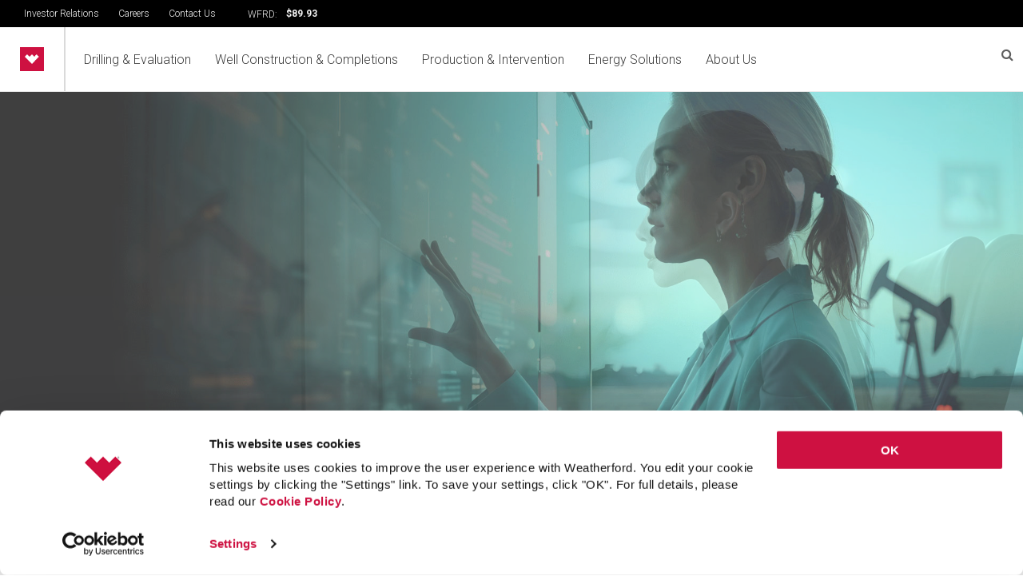

--- FILE ---
content_type: text/html; charset=utf-8
request_url: https://www.weatherford.com/production-and-intervention/production-4-0/datagration/
body_size: 30089
content:
<!DOCTYPE html>
<html>
<head>
    <title>Datagration | Weatherford International</title>
    <meta http-equiv="pragma" content="no-cache" />
    <meta http-equiv="X-UA-Compatible" content="IE=edge" />
    <meta name="keywords" content=""/>
    <meta name="description" content="" />
    <link rel="stylesheet" href="/Content/Menu/css/style.css" />
    <link rel="stylesheet" href="/Content/Menu/css/yac.css" />
    <link rel="stylesheet" href="/Content/Menu/css/footer.css">
    <link rel="stylesheet" href="/Content/Menu/css/heros-slider.css">
    <link rel="stylesheet" href="https://cdnjs.cloudflare.com/ajax/libs/font-awesome/4.7.0/css/font-awesome.min.css">
    <link rel="stylesheet" href="/Content/Menu/css/search.css">

    <link rel="icon" href="/Content/images/favicon.ico" />
    <script src="//ajax.googleapis.com/ajax/libs/webfont/1.6.26/webfont.js"></script>
    <script src="/Content/scripts/modernizr-custom.js?v=vQo0_G3btp_aIJncao-EbKdUP9_gi_OStMJ92fwXsPQ" type="text/javascript"></script>
    <script src="/Content/scripts/weatherford.com.prebody.js?v=P-iuQUzJz4UPoRjA9bGoaUsPHpYq3-GYe6hY3LdCUmI" type="text/javascript"></script>

    
    
        <link rel="stylesheet" href="/Content/Styles/styles.css?v=utNXE_cxcq0raXHTnJNpHnJLb4QuLAM50FqRB1sHEes" />
        <link rel="stylesheet" href="/Content/Styles/styles.pageBuilder.css?v=8HdGLyvLqsNOfs1TghTC70MusLGzBxsN9eyLK4v0t1E" />
        <link rel="stylesheet" href="/Content/Styles/font.Nord.css" />
        <link href="/Content/Styles/personalBio.css" rel="stylesheet" />
    
    <!--[if IE 9]>
        <link href="/Content/Styles/styles_ie9.css" rel="stylesheet">
        <link href="/Content/Styles/styles-lte-ie9.css" rel="stylesheet">
    <![endif]-->

    
    <link href="/_content/Kentico.Content.Web.Rcl/Content/Bundles/Public/systemPageComponents.min.css" rel="stylesheet" />
<link href="/Content/Bundles/Public/pageComponents.min.css" rel="stylesheet" />
<link href="/Content/Bundles/Public/formComponents.min.css" rel="stylesheet" />


    <link rel="stylesheet" href="//cdn.jsdelivr.net/gh/fancyapps/fancybox@3.5.7/dist/jquery.fancybox.min.css">


    <meta name="viewport" content="width=device-width, initial-scale=1" />

    
        <!-- Google Tag Manager -->
        <script>(function (w, d, s, l, i) { w[l] = w[l] || []; w[l].push({ 'gtm.start': new Date().getTime(), event: 'gtm.js' }); var f = d.getElementsByTagName(s)[0], j = d.createElement(s), dl = l != 'dataLayer' ? '&l=' + l : ''; j.async = true; j.src = 'https://www.googletagmanager.com/gtm.js?id=' + i + dl; f.parentNode.insertBefore(j, f); })(window, document, 'script', 'dataLayer', 'GTM-WFN584C');</script>
        <!-- End Google Tag Manager -->
    
    <script type="text/javascript" src="/Kentico.Resource/WebAnalytics/Logger.js?Culture=en-US&amp;HttpStatus=200&amp;Value=0" async></script>
    <script type="text/javascript" src="/Kentico.Resource/Activities/KenticoActivityLogger/Logger.js?pageIdentifier=7102" async></script>

                              <script>!function(e){var n="https://s.go-mpulse.net/boomerang/";if("False"=="True")e.BOOMR_config=e.BOOMR_config||{},e.BOOMR_config.PageParams=e.BOOMR_config.PageParams||{},e.BOOMR_config.PageParams.pci=!0,n="https://s2.go-mpulse.net/boomerang/";if(window.BOOMR_API_key="H9GCT-YRSAW-L62XN-JL3UU-RMUZB",function(){function e(){if(!o){var e=document.createElement("script");e.id="boomr-scr-as",e.src=window.BOOMR.url,e.async=!0,i.parentNode.appendChild(e),o=!0}}function t(e){o=!0;var n,t,a,r,d=document,O=window;if(window.BOOMR.snippetMethod=e?"if":"i",t=function(e,n){var t=d.createElement("script");t.id=n||"boomr-if-as",t.src=window.BOOMR.url,BOOMR_lstart=(new Date).getTime(),e=e||d.body,e.appendChild(t)},!window.addEventListener&&window.attachEvent&&navigator.userAgent.match(/MSIE [67]\./))return window.BOOMR.snippetMethod="s",void t(i.parentNode,"boomr-async");a=document.createElement("IFRAME"),a.src="about:blank",a.title="",a.role="presentation",a.loading="eager",r=(a.frameElement||a).style,r.width=0,r.height=0,r.border=0,r.display="none",i.parentNode.appendChild(a);try{O=a.contentWindow,d=O.document.open()}catch(_){n=document.domain,a.src="javascript:var d=document.open();d.domain='"+n+"';void(0);",O=a.contentWindow,d=O.document.open()}if(n)d._boomrl=function(){this.domain=n,t()},d.write("<bo"+"dy onload='document._boomrl();'>");else if(O._boomrl=function(){t()},O.addEventListener)O.addEventListener("load",O._boomrl,!1);else if(O.attachEvent)O.attachEvent("onload",O._boomrl);d.close()}function a(e){window.BOOMR_onload=e&&e.timeStamp||(new Date).getTime()}if(!window.BOOMR||!window.BOOMR.version&&!window.BOOMR.snippetExecuted){window.BOOMR=window.BOOMR||{},window.BOOMR.snippetStart=(new Date).getTime(),window.BOOMR.snippetExecuted=!0,window.BOOMR.snippetVersion=12,window.BOOMR.url=n+"H9GCT-YRSAW-L62XN-JL3UU-RMUZB";var i=document.currentScript||document.getElementsByTagName("script")[0],o=!1,r=document.createElement("link");if(r.relList&&"function"==typeof r.relList.supports&&r.relList.supports("preload")&&"as"in r)window.BOOMR.snippetMethod="p",r.href=window.BOOMR.url,r.rel="preload",r.as="script",r.addEventListener("load",e),r.addEventListener("error",function(){t(!0)}),setTimeout(function(){if(!o)t(!0)},3e3),BOOMR_lstart=(new Date).getTime(),i.parentNode.appendChild(r);else t(!1);if(window.addEventListener)window.addEventListener("load",a,!1);else if(window.attachEvent)window.attachEvent("onload",a)}}(),"".length>0)if(e&&"performance"in e&&e.performance&&"function"==typeof e.performance.setResourceTimingBufferSize)e.performance.setResourceTimingBufferSize();!function(){if(BOOMR=e.BOOMR||{},BOOMR.plugins=BOOMR.plugins||{},!BOOMR.plugins.AK){var n=""=="true"?1:0,t="",a="clp3tuaxzcoim2lxbvba-f-5b518eeb7-clientnsv4-s.akamaihd.net",i="false"=="true"?2:1,o={"ak.v":"39","ak.cp":"1819621","ak.ai":parseInt("1210920",10),"ak.ol":"0","ak.cr":13,"ak.ipv":4,"ak.proto":"h2","ak.rid":"389cc3b","ak.r":44268,"ak.a2":n,"ak.m":"dscr","ak.n":"ff","ak.bpcip":"18.223.185.0","ak.cport":47120,"ak.gh":"23.192.164.132","ak.quicv":"","ak.tlsv":"tls1.3","ak.0rtt":"","ak.0rtt.ed":"","ak.csrc":"-","ak.acc":"","ak.t":"1769409858","ak.ak":"hOBiQwZUYzCg5VSAfCLimQ==[base64]/ugw0uT78aJn2/gTmAfWU0RS28zsOO61KwujrTPiVYbFTA/DYxaEXnUiLe7gHTdXJ60mDfA2PIkyvBFDCrlaaop/wBwqvuQC9TMI2G5L2ZwrV47MY0XIdPq52xKo=","ak.pv":"41","ak.dpoabenc":"","ak.tf":i};if(""!==t)o["ak.ruds"]=t;var r={i:!1,av:function(n){var t="http.initiator";if(n&&(!n[t]||"spa_hard"===n[t]))o["ak.feo"]=void 0!==e.aFeoApplied?1:0,BOOMR.addVar(o)},rv:function(){var e=["ak.bpcip","ak.cport","ak.cr","ak.csrc","ak.gh","ak.ipv","ak.m","ak.n","ak.ol","ak.proto","ak.quicv","ak.tlsv","ak.0rtt","ak.0rtt.ed","ak.r","ak.acc","ak.t","ak.tf"];BOOMR.removeVar(e)}};BOOMR.plugins.AK={akVars:o,akDNSPreFetchDomain:a,init:function(){if(!r.i){var e=BOOMR.subscribe;e("before_beacon",r.av,null,null),e("onbeacon",r.rv,null,null),r.i=!0}return this},is_complete:function(){return!0}}}}()}(window);</script></head>
<body class="LTR EditMode Safari Chrome Safari91 Chrome91 ENUS ContentBody">
    <!-- Google Tag Manager (noscript) -->
    <noscript><iframe src="https://www.googletagmanager.com/ns.html?id=GTM-WFN584C" height="0" width="0" style="display:none;visibility:hidden"></iframe></noscript>
    <!-- End Google Tag Manager (noscript)-->
    
        <header>
    <div id="navbar">
        <span style="min-width:300px;padding-top:5px">
            <a href="/investor-relations/">Investor Relations</a>
            <a href="/careers/">Careers</a>
            <a href="/about-us/contact-us/">Contact Us</a>
        </span>
        <span class="wftLabel">WFRD:</span>
        <div id="ir-stock-details" class="width60px"></div>
    </div>
</header>



<div class="nav">
    <nav>
        <a class="navbar-brand wft_logo" href="/">
            <img src="/Content/Menu/images/Weatherford-logo.png" alt="Weatherford">
        </a>
<ul class="menu menu-bar">
                  <div class="sub-menu-title mobileHome">
                      <a href="/">Home</a>
                 </div>
                    <li class="has-children">
                        
                        <a href="#" class="menu-link menu-bar-link" aria-haspopup="true" tabindex="0">
                            Drilling &amp; Evaluation
                        </a>
                                <ul class="mega-menu mega-menu--multiLevel width menuback">
                                    <li class="mobile-menu-back-item">
                                        <a href="#" class="mobile-menu-back-link">Back</a>
                                    </li>
                                     <div class="closeMenu">
                                      <a href="#" ><i class="fa fa-times" aria-hidden="false" ></i></a>
                                    </div>
                                    <div class="sub-menu-title">
                                        <a href="/drilling-and-evaluation/">Drilling &amp; Evaluation</a>
                                    </div>
                                    <div class="scroll">
                                        <li>
                                            <a href="#" class="menu-link mega-menu-link" aria-haspopup="true" tabindex="0">
                                              Drilling Services
                                            </a>
                                        <ul class="menu menu-list menuback">
                                            <li class="mobile-menu-back-item">
                                                <a href="#" class="mobile-menu-back-link">Back</a>
                                            </li>
                                            <div class="sub-sub-menu-title">
                                                <a href="/drilling-and-evaluation/drilling-services/" style="display:none">Drilling Services</a>
                                                <p class="energy-title">
                                                    Drilling Services
                                                </p>
                                                <p class="energy-desc">Maximize reservoir exposure and reach your preferred target<br /><span><a href="/drilling-and-evaluation/drilling-services/">Learn more</a></span></p>
                                            </div>
                                            <div class="scroll-2">
                                            <li>
                                                    <a href="/drilling-and-evaluation/drilling-services/centro-well-construction-optimization-platform/" class="menu-link menu-list-link">
                                                        Centro Well Construction Optimization Platform
                                                    </a>
                                                 </li>
                                            <li>
                                                <a href="#" class="menu-link menu-list-link" aria-haspopup="true" tabindex="0">
                                                    Logging While Drilling
                                                </a>
                                                <ul class="menu menu-list menuback">
                                                    <li class="mobile-menu-back-item">
                                                        <a href="#" class="mobile-menu-back-link">Back</a>
                                                    </li>
                                                    <div class="sub-sub-menu-title">
                                                        <a href="/drilling-and-evaluation/drilling-services/logging-while-drilling/" style="display:none">Logging While Drilling</a>
                                                        <p class="energy-title">
                                                            Logging While Drilling
                                                        </p>
                                                        <p class="energy-desc">Characterize the subsurface environment while drilling
<span><a href="/drilling-and-evaluation/drilling-services/logging-while-drilling/">Learn more</a></span></p>
                                                    </div>
                                                    <div class="scroll-3">
                                                            <li>
                                                                <a href="/drilling-and-evaluation/drilling-services/logging-while-drilling/gamma-logging/" class="menu-link menu-list-link" tabindex="0">
                                                                    Gamma Logging
                                                                </a>
                                                            </li>
                                                            <li>
                                                                <a href="/drilling-and-evaluation/drilling-services/logging-while-drilling/high-pressure-high-temperature-lwd/" class="menu-link menu-list-link" tabindex="0">
                                                                    High Pressure High Temperature LWD
                                                                </a>
                                                            </li>
                                                            <li>
                                                                <a href="/drilling-and-evaluation/drilling-services/logging-while-drilling/resistivity-logging/" class="menu-link menu-list-link" tabindex="0">
                                                                    Resistivity Logging
                                                                </a>
                                                            </li>
                                                            <li>
                                                                <a href="/drilling-and-evaluation/drilling-services/logging-while-drilling/neutron-porosity-and-density-logging/" class="menu-link menu-list-link" tabindex="0">
                                                                    Neutron Porosity and Density Logging
                                                                </a>
                                                            </li>
                                                            <li>
                                                                <a href="/drilling-and-evaluation/drilling-services/logging-while-drilling/sonic-logging/" class="menu-link menu-list-link" tabindex="0">
                                                                    Sonic Logging
                                                                </a>
                                                            </li>
                                                            <li>
                                                                <a href="/drilling-and-evaluation/drilling-services/logging-while-drilling/pressure-testing/" class="menu-link menu-list-link" tabindex="0">
                                                                    Pressure Testing
                                                                </a>
                                                            </li>
                                                            <li>
                                                                <a href="/drilling-and-evaluation/drilling-services/logging-while-drilling/borehole-imaging/" class="menu-link menu-list-link" tabindex="0">
                                                                    Borehole Imaging
                                                                </a>
                                                            </li>
                                                            <li>
                                                                <a href="/drilling-and-evaluation/drilling-services/logging-while-drilling/well-placement/" class="menu-link menu-list-link" tabindex="0">
                                                                    Well Placement
                                                                </a>
                                                            </li>
                                                    </div>
                                                </ul> 
                                                 </li>
                                            <li>
                                                <a href="#" class="menu-link menu-list-link" aria-haspopup="true" tabindex="0">
                                                    Rotary Steerable Systems
                                                </a>
                                                <ul class="menu menu-list menuback">
                                                    <li class="mobile-menu-back-item">
                                                        <a href="#" class="mobile-menu-back-link">Back</a>
                                                    </li>
                                                    <div class="sub-sub-menu-title">
                                                        <a href="/drilling-and-evaluation/drilling-services/rotary-steerable-systems/" style="display:none">Rotary Steerable Systems</a>
                                                        <p class="energy-title">
                                                            Rotary Steerable Systems
                                                        </p>
                                                        <p class="energy-desc">Direct the well trajectory with precise control and continuous rotation<span><a href="/drilling-and-evaluation/drilling-services/rotary-steerable-systems/">Learn more</a></span></p>
                                                    </div>
                                                    <div class="scroll-3">
                                                            <li>
                                                                <a href="/drilling-and-evaluation/drilling-services/rotary-steerable-systems/magnus-rotary-steerable-system/" class="menu-link menu-list-link" tabindex="0">
                                                                    Magnus Rotary Steerable System
                                                                </a>
                                                            </li>
                                                            <li>
                                                                <a href="/drilling-and-evaluation/drilling-services/rotary-steerable-systems/point-the-bit-rss/" class="menu-link menu-list-link" tabindex="0">
                                                                    Point-the-Bit RSS
                                                                </a>
                                                            </li>
                                                    </div>
                                                </ul> 
                                                 </li>
                                            <li>
                                                    <a href="/drilling-and-evaluation/drilling-services/drilling-motors/" class="menu-link menu-list-link">
                                                        Drilling Motors
                                                    </a>
                                                 </li>
                                            <li>
                                                    <a href="/drilling-and-evaluation/drilling-services/riptide-drilling-reamer/" class="menu-link menu-list-link">
                                                        RipTide Drilling Reamer
                                                    </a>
                                                 </li>
                                            <li>
                                                    <a href="/drilling-and-evaluation/drilling-services/jetstream-rfid-circulating-sub/" class="menu-link menu-list-link">
                                                        JetStream RFID Circulating Sub 
                                                    </a>
                                                 </li>
                                            <li>
                                                    <a href="/drilling-and-evaluation/drilling-services/measurement-while-drilling/" class="menu-link menu-list-link">
                                                        Measurement While Drilling
                                                    </a>
                                                 </li>
                                            <li>
                                                    <a href="/drilling-and-evaluation/drilling-services/drilling-with-casing/" class="menu-link menu-list-link">
                                                        Drilling with Casing
                                                    </a>
                                                 </li>
                                                </div>
                                            </ul> 
                                        </li>
                                        <li>
                                            <a href="#" class="menu-link mega-menu-link" aria-haspopup="true" tabindex="0">
                                              Managed Pressure Drilling
                                            </a>
                                        <ul class="menu menu-list menuback">
                                            <li class="mobile-menu-back-item">
                                                <a href="#" class="mobile-menu-back-link">Back</a>
                                            </li>
                                            <div class="sub-sub-menu-title">
                                                <a href="/drilling-and-evaluation/managed-pressure-drilling/" style="display:none">Managed Pressure Drilling</a>
                                                <p class="energy-title">
                                                    Managed Pressure Drilling
                                                </p>
                                                <p class="energy-desc">Enhance performance with precise pressure management 
<br /><span><a href="/drilling-and-evaluation/managed-pressure-drilling/">Learn more</a></span></p>
                                            </div>
                                            <div class="scroll-2">
                                            <li>
                                                    <a href="/drilling-and-evaluation/managed-pressure-drilling/automated-well-control/" class="menu-link menu-list-link">
                                                        Automated Well Control
                                                    </a>
                                                 </li>
                                            <li>
                                                    <a href="/drilling-and-evaluation/managed-pressure-drilling/victus-intelligent-mpd/" class="menu-link menu-list-link">
                                                        Victus Intelligent MPD
                                                    </a>
                                                 </li>
                                            <li>
                                                    <a href="/drilling-and-evaluation/managed-pressure-drilling/modus-managed-pressure-wells-solution/" class="menu-link menu-list-link">
                                                        Modus Managed Pressure Wells Solution
                                                    </a>
                                                 </li>
                                            <li>
                                                    <a href="/drilling-and-evaluation/managed-pressure-drilling/set-point-choke/" class="menu-link menu-list-link">
                                                        Set Point Choke
                                                    </a>
                                                 </li>
                                            <li>
                                                    <a href="/drilling-and-evaluation/managed-pressure-drilling/rotating-control-devices/" class="menu-link menu-list-link">
                                                        Rotating Control Devices
                                                    </a>
                                                 </li>
                                            <li>
                                                    <a href="/drilling-and-evaluation/managed-pressure-drilling/optimax-well-isolation-valve/" class="menu-link menu-list-link">
                                                        Optimax Well Isolation Valve
                                                    </a>
                                                 </li>
                                            <li>
                                                    <a href="/drilling-and-evaluation/managed-pressure-drilling/underbalanced-drilling/" class="menu-link menu-list-link">
                                                        Underbalanced Drilling
                                                    </a>
                                                 </li>
                                            <li>
                                                <a href="#" class="menu-link menu-list-link" aria-haspopup="true" tabindex="0">
                                                    Training
                                                </a>
                                                <ul class="menu menu-list menuback">
                                                    <li class="mobile-menu-back-item">
                                                        <a href="#" class="mobile-menu-back-link">Back</a>
                                                    </li>
                                                    <div class="sub-sub-menu-title">
                                                        <a href="/drilling-and-evaluation/managed-pressure-drilling/training/" style="display:none">Training</a>
                                                        <p class="energy-title">
                                                            Training
                                                        </p>
                                                        <p class="energy-desc"><span><a href="/drilling-and-evaluation/managed-pressure-drilling/training/">Learn more</a></span></p>
                                                    </div>
                                                    <div class="scroll-3">
                                                            <li>
                                                                <a href="/drilling-and-evaluation/managed-pressure-drilling/training/iadc-mpd-introductory-level/" class="menu-link menu-list-link" tabindex="0">
                                                                    IADC MPD Introductory Level
                                                                </a>
                                                            </li>
                                                            <li>
                                                                <a href="/drilling-and-evaluation/managed-pressure-drilling/training/iadc-mpd-operations-level/" class="menu-link menu-list-link" tabindex="0">
                                                                    IADC MPD Operations Level
                                                                </a>
                                                            </li>
                                                            <li>
                                                                <a href="/drilling-and-evaluation/managed-pressure-drilling/training/iadc-mpd-supervisor-level/" class="menu-link menu-list-link" tabindex="0">
                                                                    IADC MPD Supervisor Level
                                                                </a>
                                                            </li>
                                                    </div>
                                                </ul> 
                                                 </li>
                                                </div>
                                            </ul> 
                                        </li>
                                        <li>
                                            <a href="#" class="menu-link mega-menu-link" aria-haspopup="true" tabindex="0">
                                              Fluid Systems and Drilling Waste Management
                                            </a>
                                        <ul class="menu menu-list menuback">
                                            <li class="mobile-menu-back-item">
                                                <a href="#" class="mobile-menu-back-link">Back</a>
                                            </li>
                                            <div class="sub-sub-menu-title">
                                                <a href="/drilling-and-evaluation/fluid-systems-and-drilling-waste-management/" style="display:none">Fluid Systems and Drilling Waste Management</a>
                                                <p class="energy-title">
                                                    Fluid Systems and Drilling Waste Management
                                                </p>
                                                <p class="energy-desc">Maximize drilling performance and minimize environmental impact
<br /><span><a href="/drilling-and-evaluation/fluid-systems-and-drilling-waste-management/">Learn more</a></span></p>
                                            </div>
                                            <div class="scroll-2">
                                            <li>
                                                    <a href="/drilling-and-evaluation/fluid-systems-and-drilling-waste-management/drilling-waste-management/" class="menu-link menu-list-link">
                                                        Drilling-Waste Management
                                                    </a>
                                                 </li>
                                            <li>
                                                    <a href="/drilling-and-evaluation/fluid-systems-and-drilling-waste-management/fluid-systems/" class="menu-link menu-list-link">
                                                        Fluid Systems
                                                    </a>
                                                 </li>
                                                </div>
                                            </ul> 
                                        </li>
                                        <li>
                                            <a href="#" class="menu-link mega-menu-link" aria-haspopup="true" tabindex="0">
                                              Pressure Control
                                            </a>
                                        <ul class="menu menu-list menuback">
                                            <li class="mobile-menu-back-item">
                                                <a href="#" class="mobile-menu-back-link">Back</a>
                                            </li>
                                            <div class="sub-sub-menu-title">
                                                <a href="/drilling-and-evaluation/pressure-control/" style="display:none">Pressure Control</a>
                                                <p class="energy-title">
                                                    Pressure Control
                                                </p>
                                                <p class="energy-desc">Meet your well-safety challenges with the right pressure-control option
<br /><span><a href="/drilling-and-evaluation/pressure-control/">Learn more</a></span></p>
                                            </div>
                                            <div class="scroll-2">
                                            <li>
                                                    <a href="/drilling-and-evaluation/pressure-control/critical-well-control/" class="menu-link menu-list-link">
                                                        Critical Well Control
                                                    </a>
                                                 </li>
                                            <li>
                                                    <a href="/drilling-and-evaluation/pressure-control/blowout-preventers/" class="menu-link menu-list-link">
                                                         Blowout Preventers
                                                    </a>
                                                 </li>
                                            <li>
                                                    <a href="/drilling-and-evaluation/pressure-control/well-isolation-valves/" class="menu-link menu-list-link">
                                                        Well Isolation Valves
                                                    </a>
                                                 </li>
                                                </div>
                                            </ul> 
                                        </li>
                                        <li>
                                            <a href="#" class="menu-link mega-menu-link" aria-haspopup="true" tabindex="0">
                                              Wireline Products
                                            </a>
                                        <ul class="menu menu-list menuback">
                                            <li class="mobile-menu-back-item">
                                                <a href="#" class="mobile-menu-back-link">Back</a>
                                            </li>
                                            <div class="sub-sub-menu-title">
                                                <a href="/drilling-and-evaluation/wireline-products/" style="display:none">Wireline Products</a>
                                                <p class="energy-title">
                                                    Wireline Products
                                                </p>
                                                <p class="energy-desc">Take control of your wireline operations<br /><span><a href="/drilling-and-evaluation/wireline-products/">Learn more</a></span></p>
                                            </div>
                                            <div class="scroll-2">
                                            <li>
                                                <a href="#" class="menu-link menu-list-link" aria-haspopup="true" tabindex="0">
                                                    Openhole Formation Evaluation
                                                </a>
                                                <ul class="menu menu-list menuback">
                                                    <li class="mobile-menu-back-item">
                                                        <a href="#" class="mobile-menu-back-link">Back</a>
                                                    </li>
                                                    <div class="sub-sub-menu-title">
                                                        <a href="/drilling-and-evaluation/wireline-products/openhole-formation-evaluation/" style="display:none">Openhole Formation Evaluation</a>
                                                        <p class="energy-title">
                                                            Openhole Formation Evaluation
                                                        </p>
                                                        <p class="energy-desc">Gather valuable information to optimize reservoir performance<span><a href="/drilling-and-evaluation/wireline-products/openhole-formation-evaluation/">Learn more</a></span></p>
                                                    </div>
                                                    <div class="scroll-3">
                                                            <li>
                                                                <a href="/drilling-and-evaluation/wireline-products/openhole-formation-evaluation/compact-array-induction-tool/" class="menu-link menu-list-link" tabindex="0">
                                                                    Compact Array Induction Tool
                                                                </a>
                                                            </li>
                                                            <li>
                                                                <a href="/drilling-and-evaluation/wireline-products/openhole-formation-evaluation/compact-borehole-navigation-tool/" class="menu-link menu-list-link" tabindex="0">
                                                                    Compact Borehole Navigation Tool
                                                                </a>
                                                            </li>
                                                            <li>
                                                                <a href="/drilling-and-evaluation/wireline-products/openhole-formation-evaluation/compact-cross-dipole-sonic-tool/" class="menu-link menu-list-link" tabindex="0">
                                                                    Compact Cross-Dipole Sonic Tool
                                                                </a>
                                                            </li>
                                                            <li>
                                                                <a href="/drilling-and-evaluation/wireline-products/openhole-formation-evaluation/compact-dual-laterolog-tool/" class="menu-link menu-list-link" tabindex="0">
                                                                    Compact Dual Laterolog Tool
                                                                </a>
                                                            </li>
                                                            <li>
                                                                <a href="/drilling-and-evaluation/wireline-products/openhole-formation-evaluation/compact-dual-neutron-tool/" class="menu-link menu-list-link" tabindex="0">
                                                                    Compact Dual Neutron Tool 
                                                                </a>
                                                            </li>
                                                            <li>
                                                                <a href="/drilling-and-evaluation/wireline-products/openhole-formation-evaluation/compact-formation-tester-tool/" class="menu-link menu-list-link" tabindex="0">
                                                                    Compact Formation Tester Tool
                                                                </a>
                                                            </li>
                                                            <li>
                                                                <a href="/drilling-and-evaluation/wireline-products/openhole-formation-evaluation/compact-gamma-ray-tool/" class="menu-link menu-list-link" tabindex="0">
                                                                    Compact Gamma Ray Tool
                                                                </a>
                                                            </li>
                                                            <li>
                                                                <a href="/drilling-and-evaluation/wireline-products/openhole-formation-evaluation/compact-microimager-tool/" class="menu-link menu-list-link" tabindex="0">
                                                                    Compact Microimager Tool
                                                                </a>
                                                            </li>
                                                            <li>
                                                                <a href="/drilling-and-evaluation/wireline-products/openhole-formation-evaluation/compact-microresistivity-tool/" class="menu-link menu-list-link" tabindex="0">
                                                                    Compact Microresistivity Tool
                                                                </a>
                                                            </li>
                                                            <li>
                                                                <a href="/drilling-and-evaluation/wireline-products/openhole-formation-evaluation/compact-oil-base-microimager-tool/" class="menu-link menu-list-link" tabindex="0">
                                                                    Compact Oil-Base Microimager Tool
                                                                </a>
                                                            </li>
                                                            <li>
                                                                <a href="/drilling-and-evaluation/wireline-products/openhole-formation-evaluation/compact-photodensity-tool/" class="menu-link menu-list-link" tabindex="0">
                                                                    Compact Photodensity Tool
                                                                </a>
                                                            </li>
                                                            <li>
                                                                <a href="/drilling-and-evaluation/wireline-products/openhole-formation-evaluation/compact-sonic-tool/" class="menu-link menu-list-link" tabindex="0">
                                                                    Compact Sonic Tool
                                                                </a>
                                                            </li>
                                                            <li>
                                                                <a href="/drilling-and-evaluation/wireline-products/openhole-formation-evaluation/compact-spectral-gamma-ray-tool/" class="menu-link menu-list-link" tabindex="0">
                                                                    Compact Spectral Gamma Ray Tool
                                                                </a>
                                                            </li>
                                                            <li>
                                                                <a href="/drilling-and-evaluation/wireline-products/openhole-formation-evaluation/compact-two-arm-caliper/" class="menu-link menu-list-link" tabindex="0">
                                                                    Compact Two-Arm Caliper
                                                                </a>
                                                            </li>
                                                            <li>
                                                                <a href="/drilling-and-evaluation/wireline-products/openhole-formation-evaluation/focused-magnetic-resonance-tool/" class="menu-link menu-list-link" tabindex="0">
                                                                    Focused Magnetic Resonance Tool
                                                                </a>
                                                            </li>
                                                            <li>
                                                                <a href="/drilling-and-evaluation/wireline-products/openhole-formation-evaluation/geochemical-spectrocopy-tool/" class="menu-link menu-list-link" tabindex="0">
                                                                    Geochemical Spectrocopy Tool
                                                                </a>
                                                            </li>
                                                    </div>
                                                </ul> 
                                                 </li>
                                            <li>
                                                <a href="#" class="menu-link menu-list-link" aria-haspopup="true" tabindex="0">
                                                    Cased-Hole Formation Evaluation
                                                </a>
                                                <ul class="menu menu-list menuback">
                                                    <li class="mobile-menu-back-item">
                                                        <a href="#" class="mobile-menu-back-link">Back</a>
                                                    </li>
                                                    <div class="sub-sub-menu-title">
                                                        <a href="/drilling-and-evaluation/wireline-products/cased-hole-formation-evaluation/" style="display:none">Cased-Hole Formation Evaluation</a>
                                                        <p class="energy-title">
                                                            Cased-Hole Formation Evaluation
                                                        </p>
                                                        <p class="energy-desc">Through-casing reservoir characterization
<span><a href="/drilling-and-evaluation/wireline-products/cased-hole-formation-evaluation/">Learn more</a></span></p>
                                                    </div>
                                                    <div class="scroll-3">
                                                            <li>
                                                                <a href="/drilling-and-evaluation/wireline-products/cased-hole-formation-evaluation/compensated-neutron-tool/" class="menu-link menu-list-link" tabindex="0">
                                                                    Compensated Neutron Tool
                                                                </a>
                                                            </li>
                                                            <li>
                                                                <a href="/drilling-and-evaluation/wireline-products/cased-hole-formation-evaluation/gamma-ray-&#x2013;-casing-collar-locator-&#x2013;-neutron-&#x2013;-inclinometer-&#x2013;-temperature-tool/" class="menu-link menu-list-link" tabindex="0">
                                                                    Gamma Ray &#x2013; Casing Collar Locator &#x2013; Neutron &#x2013; Inclinometer &#x2013; Temperature Tool
                                                                </a>
                                                            </li>
                                                            <li>
                                                                <a href="/drilling-and-evaluation/wireline-products/cased-hole-formation-evaluation/intellex-hpht-quartz-gauge-tool/" class="menu-link menu-list-link" tabindex="0">
                                                                    IntelleX HPHT Quartz Gauge Tool
                                                                </a>
                                                            </li>
                                                            <li>
                                                                <a href="/drilling-and-evaluation/wireline-products/cased-hole-formation-evaluation/knuckle-joint-tool/" class="menu-link menu-list-link" tabindex="0">
                                                                    Knuckle Joint Tool
                                                                </a>
                                                            </li>
                                                            <li>
                                                                <a href="/drilling-and-evaluation/wireline-products/cased-hole-formation-evaluation/knuckle-joint-tool-with-wear-banding/" class="menu-link menu-list-link" tabindex="0">
                                                                    Knuckle Joint Tool with Wear Banding
                                                                </a>
                                                            </li>
                                                            <li>
                                                                <a href="/drilling-and-evaluation/wireline-products/cased-hole-formation-evaluation/memory-battery-sub/" class="menu-link menu-list-link" tabindex="0">
                                                                    Memory Battery Sub
                                                                </a>
                                                            </li>
                                                            <li>
                                                                <a href="/drilling-and-evaluation/wireline-products/cased-hole-formation-evaluation/memory-logging-tool/" class="menu-link menu-list-link" tabindex="0">
                                                                    Memory Logging Tool
                                                                </a>
                                                            </li>
                                                            <li>
                                                                <a href="/drilling-and-evaluation/wireline-products/cased-hole-formation-evaluation/memory-raptor-cased-hole-evaluation-system/" class="menu-link menu-list-link" tabindex="0">
                                                                    Memory Raptor Cased-Hole Evaluation System
                                                                </a>
                                                            </li>
                                                            <li>
                                                                <a href="/drilling-and-evaluation/wireline-products/cased-hole-formation-evaluation/protherma-geothermal-pts-tool/" class="menu-link menu-list-link" tabindex="0">
                                                                    ProTherma Geothermal PTS Tool
                                                                </a>
                                                            </li>
                                                            <li>
                                                                <a href="/drilling-and-evaluation/wireline-products/cased-hole-formation-evaluation/quantum-150c-piezo-memory-gauge/" class="menu-link menu-list-link" tabindex="0">
                                                                    Quantum 150C Piezo Memory Gauge
                                                                </a>
                                                            </li>
                                                            <li>
                                                                <a href="/drilling-and-evaluation/wireline-products/cased-hole-formation-evaluation/quantum-150c-quartz-memory-gauge/" class="menu-link menu-list-link" tabindex="0">
                                                                    Quantum 150C Quartz Memory Gauge
                                                                </a>
                                                            </li>
                                                            <li>
                                                                <a href="/drilling-and-evaluation/wireline-products/cased-hole-formation-evaluation/quantum-177c-quartz-memory-gauge/" class="menu-link menu-list-link" tabindex="0">
                                                                    Quantum 177C Quartz Memory Gauge
                                                                </a>
                                                            </li>
                                                            <li>
                                                                <a href="/drilling-and-evaluation/wireline-products/cased-hole-formation-evaluation/quantum-geothermal-pt-gauge/" class="menu-link menu-list-link" tabindex="0">
                                                                    Quantum Geothermal PT Gauge
                                                                </a>
                                                            </li>
                                                            <li>
                                                                <a href="/drilling-and-evaluation/wireline-products/cased-hole-formation-evaluation/quantum-geothermal-pts-gauge/" class="menu-link menu-list-link" tabindex="0">
                                                                    Quantum Geothermal PTS Gauge
                                                                </a>
                                                            </li>
                                                            <li>
                                                                <a href="/drilling-and-evaluation/wireline-products/cased-hole-formation-evaluation/raptor-2-0-cased-hole-evaluation-system/" class="menu-link menu-list-link" tabindex="0">
                                                                    Raptor 2.0 Cased-Hole Evaluation System
                                                                </a>
                                                            </li>
                                                            <li>
                                                                <a href="/drilling-and-evaluation/wireline-products/cased-hole-formation-evaluation/ras-calibration-tank-and-insert/" class="menu-link menu-list-link" tabindex="0">
                                                                    RAS Calibration Tank and Insert
                                                                </a>
                                                            </li>
                                                            <li>
                                                                <a href="/drilling-and-evaluation/wireline-products/cased-hole-formation-evaluation/ras-reservoir-analysis-sonde/" class="menu-link menu-list-link" tabindex="0">
                                                                    RAS Reservoir Analysis Sonde
                                                                </a>
                                                            </li>
                                                            <li>
                                                                <a href="/drilling-and-evaluation/wireline-products/cased-hole-formation-evaluation/ras-reservoir-analysis-sonde-&#x2013;-sigma/" class="menu-link menu-list-link" tabindex="0">
                                                                    RAS Reservoir Analysis Sonde &#x2013; Sigma
                                                                </a>
                                                            </li>
                                                            <li>
                                                                <a href="/drilling-and-evaluation/wireline-products/cased-hole-formation-evaluation/ras-reservoir-analysis-sonde-safety-sub/" class="menu-link menu-list-link" tabindex="0">
                                                                    RAS Reservoir Analysis Sonde Safety Sub
                                                                </a>
                                                            </li>
                                                            <li>
                                                                <a href="/drilling-and-evaluation/wireline-products/cased-hole-formation-evaluation/spectral-gamma-ray-and-ccl-tool/" class="menu-link menu-list-link" tabindex="0">
                                                                    Spectral Gamma Ray and CCL Tool
                                                                </a>
                                                            </li>
                                                            <li>
                                                                <a href="/drilling-and-evaluation/wireline-products/cased-hole-formation-evaluation/swivel-joint-tool/" class="menu-link menu-list-link" tabindex="0">
                                                                    Swivel Joint Tool
                                                                </a>
                                                            </li>
                                                            <li>
                                                                <a href="/drilling-and-evaluation/wireline-products/cased-hole-formation-evaluation/telemetry-gamma-ray-and-ccl-tool/" class="menu-link menu-list-link" tabindex="0">
                                                                    Telemetry Gamma Ray and CCL Tool
                                                                </a>
                                                            </li>
                                                            <li>
                                                                <a href="/drilling-and-evaluation/wireline-products/cased-hole-formation-evaluation/terminated-bullnose/" class="menu-link menu-list-link" tabindex="0">
                                                                    Terminated Bullnose
                                                                </a>
                                                            </li>
                                                    </div>
                                                </ul> 
                                                 </li>
                                            <li>
                                                <a href="#" class="menu-link menu-list-link" aria-haspopup="true" tabindex="0">
                                                    Production Analysis
                                                </a>
                                                <ul class="menu menu-list menuback">
                                                    <li class="mobile-menu-back-item">
                                                        <a href="#" class="mobile-menu-back-link">Back</a>
                                                    </li>
                                                    <div class="sub-sub-menu-title">
                                                        <a href="/drilling-and-evaluation/wireline-products/production-analysis/" style="display:none">Production Analysis</a>
                                                        <p class="energy-title">
                                                            Production Analysis
                                                        </p>
                                                        <p class="energy-desc">Evaluate and optimize the performance of oil and gas wells
<span><a href="/drilling-and-evaluation/wireline-products/production-analysis/">Learn more</a></span></p>
                                                    </div>
                                                    <div class="scroll-3">
                                                            <li>
                                                                <a href="/drilling-and-evaluation/wireline-products/production-analysis/3-arm-caliper/" class="menu-link menu-list-link" tabindex="0">
                                                                    3-Arm Caliper
                                                                </a>
                                                            </li>
                                                            <li>
                                                                <a href="/drilling-and-evaluation/wireline-products/production-analysis/optical-array-gas-holdup-tool/" class="menu-link menu-list-link" tabindex="0">
                                                                    Optical Array Gas Holdup Tool
                                                                </a>
                                                            </li>
                                                            <li>
                                                                <a href="/drilling-and-evaluation/wireline-products/production-analysis/combined-capacitance-flow-and-temperature-tool/" class="menu-link menu-list-link" tabindex="0">
                                                                    Combined Capacitance Flow and Temperature Tool
                                                                </a>
                                                            </li>
                                                            <li>
                                                                <a href="/drilling-and-evaluation/wireline-products/production-analysis/fast-response-temperature-tool/" class="menu-link menu-list-link" tabindex="0">
                                                                    Fast-Response Temperature Tool
                                                                </a>
                                                            </li>
                                                            <li>
                                                                <a href="/drilling-and-evaluation/wireline-products/production-analysis/fixed-cage-spinner-mechanical-impeller/" class="menu-link menu-list-link" tabindex="0">
                                                                    Fixed-Cage Spinner Mechanical Impeller
                                                                </a>
                                                            </li>
                                                            <li>
                                                                <a href="/drilling-and-evaluation/wireline-products/production-analysis/flowmeter-and-temperature-electronics-tool/" class="menu-link menu-list-link" tabindex="0">
                                                                    Flowmeter and Temperature Electronics Tool
                                                                </a>
                                                            </li>
                                                            <li>
                                                                <a href="/drilling-and-evaluation/wireline-products/production-analysis/fluid-capacitance-tool/" class="menu-link menu-list-link" tabindex="0">
                                                                    Fluid-Capacitance Tool
                                                                </a>
                                                            </li>
                                                            <li>
                                                                <a href="/drilling-and-evaluation/wireline-products/production-analysis/fluid-density-tool/" class="menu-link menu-list-link" tabindex="0">
                                                                    Fluid Density Tool
                                                                </a>
                                                            </li>
                                                            <li>
                                                                <a href="/drilling-and-evaluation/wireline-products/production-analysis/full-bore-spinner-mechanical-tool/" class="menu-link menu-list-link" tabindex="0">
                                                                    Full-Bore Spinner Mechanical Impeller
                                                                </a>
                                                            </li>
                                                            <li>
                                                                <a href="/drilling-and-evaluation/wireline-products/production-analysis/gamma-ray-tool/" class="menu-link menu-list-link" tabindex="0">
                                                                    Gamma Ray Tool
                                                                </a>
                                                            </li>
                                                            <li>
                                                                <a href="/drilling-and-evaluation/wireline-products/production-analysis/in-line-flowmeter/" class="menu-link menu-list-link" tabindex="0">
                                                                    In-Line Flowmeter
                                                                </a>
                                                            </li>
                                                            <li>
                                                                <a href="/drilling-and-evaluation/wireline-products/production-analysis/motorized-ejector-tool/" class="menu-link menu-list-link" tabindex="0">
                                                                    Motorized Ejector Tool
                                                                </a>
                                                            </li>
                                                            <li>
                                                                <a href="/drilling-and-evaluation/wireline-products/production-analysis/casing-collar-locator-probe-telemetry-(ptx)-slim-production-logging-suite/" class="menu-link menu-list-link" tabindex="0">
                                                                    Casing Collar Locator Probe Telemetry (PTX) Slim Production Logging Suite
                                                                </a>
                                                            </li>
                                                            <li>
                                                                <a href="/drilling-and-evaluation/wireline-products/production-analysis/casing-collar-locator-aes-grounded/" class="menu-link menu-list-link" tabindex="0">
                                                                    Casing Collar Locator AES Grounded
                                                                </a>
                                                            </li>
                                                            <li>
                                                                <a href="/drilling-and-evaluation/wireline-products/production-analysis/quartz-pressure-tool/" class="menu-link menu-list-link" tabindex="0">
                                                                    Quartz Pressure Tool
                                                                </a>
                                                            </li>
                                                            <li>
                                                                <a href="/drilling-and-evaluation/wireline-products/production-analysis/tension-and-compression-tool/" class="menu-link menu-list-link" tabindex="0">
                                                                    Tension and Compression Tool
                                                                </a>
                                                            </li>
                                                            <li>
                                                                <a href="/drilling-and-evaluation/wireline-products/production-analysis/tuning-fork-density-tool/" class="menu-link menu-list-link" tabindex="0">
                                                                    Tuning-Fork Density Tool
                                                                </a>
                                                            </li>
                                                            <li>
                                                                <a href="/drilling-and-evaluation/wireline-products/production-analysis/ultrahigh-temperature-dimension-x-y-caliper-tool/" class="menu-link menu-list-link" tabindex="0">
                                                                    Ultrahigh Temperature Dimension X-Y Caliper Tool
                                                                </a>
                                                            </li>
                                                            <li>
                                                                <a href="/drilling-and-evaluation/wireline-products/production-analysis/x-y-caliper-tool-digital-with-temperature/" class="menu-link menu-list-link" tabindex="0">
                                                                    X-Y Caliper Tool Digital with Temperature
                                                                </a>
                                                            </li>
                                                            <li>
                                                                <a href="/drilling-and-evaluation/wireline-products/production-analysis/x-y-caliper-tool-hd/" class="menu-link menu-list-link" tabindex="0">
                                                                    X-Y Caliper Tool HD
                                                                </a>
                                                            </li>
                                                            <li>
                                                                <a href="/drilling-and-evaluation/wireline-products/production-analysis/array-fluid-velocity-resistance-capacitance-tool/" class="menu-link menu-list-link" tabindex="0">
                                                                    Array Fluid Velocity Resistance Capacitance Tool
                                                                </a>
                                                            </li>
                                                    </div>
                                                </ul> 
                                                 </li>
                                            <li>
                                                <a href="#" class="menu-link menu-list-link" aria-haspopup="true" tabindex="0">
                                                    Well Integrity Tools
                                                </a>
                                                <ul class="menu menu-list menuback">
                                                    <li class="mobile-menu-back-item">
                                                        <a href="#" class="mobile-menu-back-link">Back</a>
                                                    </li>
                                                    <div class="sub-sub-menu-title">
                                                        <a href="/drilling-and-evaluation/wireline-products/well-integrity-tools/" style="display:none">Well Integrity Tools</a>
                                                        <p class="energy-title">
                                                            Well Integrity Tools
                                                        </p>
                                                        <p class="energy-desc">Detect wellbore problems quickly and efficiently
<span><a href="/drilling-and-evaluation/wireline-products/well-integrity-tools/">Learn more</a></span></p>
                                                    </div>
                                                    <div class="scroll-3">
                                                            <li>
                                                                <a href="/drilling-and-evaluation/wireline-products/well-integrity-tools/multiview-multibarrier-corrosion-logging-tool/" class="menu-link menu-list-link" tabindex="0">
                                                                    MultiView Multibarrier Corrosion  Logging Tool&#x9;
                                                                </a>
                                                            </li>
                                                            <li>
                                                                <a href="/drilling-and-evaluation/wireline-products/well-integrity-tools/ultraview-tool/" class="menu-link menu-list-link" tabindex="0">
                                                                    UltraView Tool
                                                                </a>
                                                            </li>
                                                            <li>
                                                                <a href="/drilling-and-evaluation/wireline-products/well-integrity-tools/bondview-tool/" class="menu-link menu-list-link" tabindex="0">
                                                                    BondView Tool
                                                                </a>
                                                            </li>
                                                            <li>
                                                                <a href="/drilling-and-evaluation/wireline-products/well-integrity-tools/iq-magnetic-properties-tool/" class="menu-link menu-list-link" tabindex="0">
                                                                    iQ Magnetic Properties Tool
                                                                </a>
                                                            </li>
                                                            <li>
                                                                <a href="/drilling-and-evaluation/wireline-products/well-integrity-tools/promac-24-arm-caliper-tool/" class="menu-link menu-list-link" tabindex="0">
                                                                    ProMAC 24-Arm Caliper Tool 
                                                                </a>
                                                            </li>
                                                            <li>
                                                                <a href="/drilling-and-evaluation/wireline-products/well-integrity-tools/radii-cement-bond-tool-&#x2013;-small-to-medium-diameter/" class="menu-link menu-list-link" tabindex="0">
                                                                    RADii Cement-Bond Tool - Small-to-Medium Diameter
                                                                </a>
                                                            </li>
                                                            <li>
                                                                <a href="/drilling-and-evaluation/wireline-products/well-integrity-tools/radii-cement-bond-tool-medium-diameter/" class="menu-link menu-list-link" tabindex="0">
                                                                    RADii Cement-Bond Tool - Medium Diameter
                                                                </a>
                                                            </li>
                                                            <li>
                                                                <a href="/drilling-and-evaluation/wireline-products/well-integrity-tools/radii-cement-bond-tool-large-diameter/" class="menu-link menu-list-link" tabindex="0">
                                                                    RADii Cement-Bond Tool - Large Diameter
                                                                </a>
                                                            </li>
                                                            <li>
                                                                <a href="/drilling-and-evaluation/wireline-products/well-integrity-tools/radii-cement-bond-tool-high-temperature/" class="menu-link menu-list-link" tabindex="0">
                                                                    RADii Cement-Bond Tool - High Temperature
                                                                </a>
                                                            </li>
                                                    </div>
                                                </ul> 
                                                 </li>
                                            <li>
                                                <a href="#" class="menu-link menu-list-link" aria-haspopup="true" tabindex="0">
                                                    Perforating Systems
                                                </a>
                                                <ul class="menu menu-list menuback">
                                                    <li class="mobile-menu-back-item">
                                                        <a href="#" class="mobile-menu-back-link">Back</a>
                                                    </li>
                                                    <div class="sub-sub-menu-title">
                                                        <a href="/drilling-and-evaluation/wireline-products/perforating-systems/" style="display:none">Perforating Systems</a>
                                                        <p class="energy-title">
                                                            Perforating Systems
                                                        </p>
                                                        <p class="energy-desc">Enable high-efficiency and low-cost perforating to maximize well productivity<span><a href="/drilling-and-evaluation/wireline-products/perforating-systems/">Learn more</a></span></p>
                                                    </div>
                                                    <div class="scroll-3">
                                                            <li>
                                                                <a href="/drilling-and-evaluation/wireline-products/perforating-systems/accuperf-digital-shooting-panel/" class="menu-link menu-list-link" tabindex="0">
                                                                    AccuPerf Digital Shooting Panel
                                                                </a>
                                                            </li>
                                                            <li>
                                                                <a href="/drilling-and-evaluation/wireline-products/perforating-systems/accuphi-handheld-tester-verifier/" class="menu-link menu-list-link" tabindex="0">
                                                                    AccuPhi Handheld Tester Verifier
                                                                </a>
                                                            </li>
                                                            <li>
                                                                <a href="/drilling-and-evaluation/wireline-products/perforating-systems/accuselect-switch/" class="menu-link menu-list-link" tabindex="0">
                                                                    AccuSelect Switch
                                                                </a>
                                                            </li>
                                                            <li>
                                                                <a href="/drilling-and-evaluation/wireline-products/perforating-systems/accushot-switch-sub/" class="menu-link menu-list-link" tabindex="0">
                                                                    AccuShot Switch Sub 
                                                                </a>
                                                            </li>
                                                            <li>
                                                                <a href="/drilling-and-evaluation/wireline-products/perforating-systems/proshooter-shooting-panel/" class="menu-link menu-list-link" tabindex="0">
                                                                    ProShooter Shooting Panel
                                                                </a>
                                                            </li>
                                                            <li>
                                                                <a href="/drilling-and-evaluation/wireline-products/perforating-systems/gamma-gun-&#x2013;-geiger-muller-tool/" class="menu-link menu-list-link" tabindex="0">
                                                                    Gamma Gun &#x2013; Geiger Muller Tool
                                                                </a>
                                                            </li>
                                                            <li>
                                                                <a href="/drilling-and-evaluation/wireline-products/perforating-systems/gamma-gun-&#x2013;-scintillation-tool/" class="menu-link menu-list-link" tabindex="0">
                                                                    Gamma Gun &#x2013; Scintillation Tool
                                                                </a>
                                                            </li>
                                                            <li>
                                                                <a href="/drilling-and-evaluation/wireline-products/perforating-systems/gamma-ray-&#x2013;-casing-collar-locator-tool-(hd)/" class="menu-link menu-list-link" tabindex="0">
                                                                    Gamma Ray &#x2013; Casing Collar Locator Tool (HD)
                                                                </a>
                                                            </li>
                                                            <li>
                                                                <a href="/drilling-and-evaluation/wireline-products/perforating-systems/intellex-memory-correlation-tool/" class="menu-link menu-list-link" tabindex="0">
                                                                    IntelleX Memory Correlation Tool
                                                                </a>
                                                            </li>
                                                            <li>
                                                                <a href="/drilling-and-evaluation/wireline-products/perforating-systems/intellex-fast-sampling-pt-ccl-tool/" class="menu-link menu-list-link" tabindex="0">
                                                                    IntelleX Fast-Sampling PT/CCL Tool 
                                                                </a>
                                                            </li>
                                                            <li>
                                                                <a href="/drilling-and-evaluation/wireline-products/perforating-systems/intellex-ultra-fast-gauge-tool/" class="menu-link menu-list-link" tabindex="0">
                                                                    IntelleX Ultra-Fast Gauge Tool
                                                                </a>
                                                            </li>
                                                            <li>
                                                                <a href="/drilling-and-evaluation/wireline-products/perforating-systems/line-select-panel/" class="menu-link menu-list-link" tabindex="0">
                                                                    Line Select Panel
                                                                </a>
                                                            </li>
                                                            <li>
                                                                <a href="/drilling-and-evaluation/wireline-products/perforating-systems/shooting-casing-collar-locator-&#x2013;-aes/" class="menu-link menu-list-link" tabindex="0">
                                                                    Shooting Casing Collar Locator &#x2013; AES
                                                                </a>
                                                            </li>
                                                            <li>
                                                                <a href="/drilling-and-evaluation/wireline-products/perforating-systems/stray-voltage-potential-monitor/" class="menu-link menu-list-link" tabindex="0">
                                                                    Stray Voltage Potential Monitor
                                                                </a>
                                                            </li>
                                                    </div>
                                                </ul> 
                                                 </li>
                                            <li>
                                                <a href="#" class="menu-link menu-list-link" aria-haspopup="true" tabindex="0">
                                                    Telemetry Systems
                                                </a>
                                                <ul class="menu menu-list menuback">
                                                    <li class="mobile-menu-back-item">
                                                        <a href="#" class="mobile-menu-back-link">Back</a>
                                                    </li>
                                                    <div class="sub-sub-menu-title">
                                                        <a href="/drilling-and-evaluation/wireline-products/telemetry-systems/" style="display:none">Telemetry Systems</a>
                                                        <p class="energy-title">
                                                            Telemetry Systems
                                                        </p>
                                                        <p class="energy-desc">Log data efficiently with fewer well entries using combinable configurations
<span><a href="/drilling-and-evaluation/wireline-products/telemetry-systems/">Learn more</a></span></p>
                                                    </div>
                                                    <div class="scroll-3">
                                                            <li>
                                                                <a href="/drilling-and-evaluation/wireline-products/telemetry-systems/hd-crossover-for-ras/" class="menu-link menu-list-link" tabindex="0">
                                                                    HD Crossover for RAS
                                                                </a>
                                                            </li>
                                                            <li>
                                                                <a href="/drilling-and-evaluation/wireline-products/telemetry-systems/dummy-logging-cable-line-simulator/" class="menu-link menu-list-link" tabindex="0">
                                                                    Dummy Logging Cable/Line Simulator
                                                                </a>
                                                            </li>
                                                            <li>
                                                                <a href="/drilling-and-evaluation/wireline-products/telemetry-systems/hd-interface-panel/" class="menu-link menu-list-link" tabindex="0">
                                                                    HD Interface Panel
                                                                </a>
                                                            </li>
                                                            <li>
                                                                <a href="/drilling-and-evaluation/wireline-products/telemetry-systems/hd-logging-panel/" class="menu-link menu-list-link" tabindex="0">
                                                                    HD Logging Panel
                                                                </a>
                                                            </li>
                                                            <li>
                                                                <a href="/drilling-and-evaluation/wireline-products/telemetry-systems/tool-interface-box-&#x2013;-standard-and-hd/" class="menu-link menu-list-link" tabindex="0">
                                                                    Tool Interface Box &#x2013; Standard and HD
                                                                </a>
                                                            </li>
                                                            <li>
                                                                <a href="/drilling-and-evaluation/wireline-products/telemetry-systems/smart-planner/" class="menu-link menu-list-link" tabindex="0">
                                                                    SMART Planner
                                                                </a>
                                                            </li>
                                                            <li>
                                                                <a href="/drilling-and-evaluation/wireline-products/telemetry-systems/opal-acquisition-system-panel/" class="menu-link menu-list-link" tabindex="0">
                                                                    OPAL Acquisition System Panel
                                                                </a>
                                                            </li>
                                                            <li>
                                                                <a href="/drilling-and-evaluation/wireline-products/telemetry-systems/scientific-data-systems-warrior-well-logging-system-panel/" class="menu-link menu-list-link" tabindex="0">
                                                                    Scientific Data Systems Warrior Well Logging System Panel
                                                                </a>
                                                            </li>
                                                            <li>
                                                                <a href="/drilling-and-evaluation/wireline-products/telemetry-systems/geothermal-depth-logger-and-encoder/" class="menu-link menu-list-link" tabindex="0">
                                                                    Geothermal Depth Logger and Encoder
                                                                </a>
                                                            </li>
                                                            <li>
                                                                <a href="/drilling-and-evaluation/wireline-products/telemetry-systems/hd-surface-modem-&#x2013;-surface-telemetry-board/" class="menu-link menu-list-link" tabindex="0">
                                                                    HD Surface Modem &#x2013; Surface  Telemetry Board
                                                                </a>
                                                            </li>
                                                            <li>
                                                                <a href="/drilling-and-evaluation/wireline-products/telemetry-systems/crossover/" class="menu-link menu-list-link" tabindex="0">
                                                                    Crossover
                                                                </a>
                                                            </li>
                                                            <li>
                                                                <a href="/drilling-and-evaluation/wireline-products/telemetry-systems/telemetry-control-unit/" class="menu-link menu-list-link" tabindex="0">
                                                                    Telemetry Control Unit Protocol Adapter
                                                                </a>
                                                            </li>
                                                    </div>
                                                </ul> 
                                                 </li>
                                            <li>
                                                <a href="#" class="menu-link menu-list-link" aria-haspopup="true" tabindex="0">
                                                    Unconventional Equipment and Accessories
                                                </a>
                                                <ul class="menu menu-list menuback">
                                                    <li class="mobile-menu-back-item">
                                                        <a href="#" class="mobile-menu-back-link">Back</a>
                                                    </li>
                                                    <div class="sub-sub-menu-title">
                                                        <a href="/drilling-and-evaluation/wireline-products/unconventional-equipment-and-accessories/" style="display:none">Unconventional Equipment and Accessories</a>
                                                        <p class="energy-title">
                                                            Unconventional Equipment and Accessories
                                                        </p>
                                                        <p class="energy-desc">Take greater control of pump down operations
<span><a href="/drilling-and-evaluation/wireline-products/unconventional-equipment-and-accessories/">Learn more</a></span></p>
                                                    </div>
                                                    <div class="scroll-3">
                                                            <li>
                                                                <a href="/drilling-and-evaluation/wireline-products/unconventional-equipment-and-accessories/casing-and-tubular-i-wheel/" class="menu-link menu-list-link" tabindex="0">
                                                                    Casing and Tubular I-Wheel
                                                                </a>
                                                            </li>
                                                            <li>
                                                                <a href="/drilling-and-evaluation/wireline-products/unconventional-equipment-and-accessories/engineered-cable-head-releasable/" class="menu-link menu-list-link" tabindex="0">
                                                                    Engineered Cable Head-Releasable
                                                                </a>
                                                            </li>
                                                            <li>
                                                                <a href="/drilling-and-evaluation/wireline-products/unconventional-equipment-and-accessories/relative-bearing-tool/" class="menu-link menu-list-link" tabindex="0">
                                                                    Relative Bearing Tool
                                                                </a>
                                                            </li>
                                                            <li>
                                                                <a href="/drilling-and-evaluation/wireline-products/unconventional-equipment-and-accessories/slotted-liner-i-wheel/" class="menu-link menu-list-link" tabindex="0">
                                                                    Slotted Liner I-Wheel
                                                                </a>
                                                            </li>
                                                            <li>
                                                                <a href="/drilling-and-evaluation/wireline-products/unconventional-equipment-and-accessories/spitfire-release-tool/" class="menu-link menu-list-link" tabindex="0">
                                                                    SPITFire Release Tool
                                                                </a>
                                                            </li>
                                                            <li>
                                                                <a href="/drilling-and-evaluation/wireline-products/unconventional-equipment-and-accessories/spitfire-hd-release-tool/" class="menu-link menu-list-link" tabindex="0">
                                                                    SPITFire HD Release Tool
                                                                </a>
                                                            </li>
                                                            <li>
                                                                <a href="/drilling-and-evaluation/wireline-products/unconventional-equipment-and-accessories/smart-sens-tool/" class="menu-link menu-list-link" tabindex="0">
                                                                    SMART Sens Tool
                                                                </a>
                                                            </li>
                                                    </div>
                                                </ul> 
                                                 </li>
                                            <li>
                                                <a href="#" class="menu-link menu-list-link" aria-haspopup="true" tabindex="0">
                                                    Intervention Accessories
                                                </a>
                                                <ul class="menu menu-list menuback">
                                                    <li class="mobile-menu-back-item">
                                                        <a href="#" class="mobile-menu-back-link">Back</a>
                                                    </li>
                                                    <div class="sub-sub-menu-title">
                                                        <a href="/drilling-and-evaluation/wireline-products/intervention-accessories/" style="display:none">Intervention Accessories</a>
                                                        <p class="energy-title">
                                                            Intervention Accessories
                                                        </p>
                                                        <p class="energy-desc">Enhance efficiency and safety while reducing costs
<span><a href="/drilling-and-evaluation/wireline-products/intervention-accessories/">Learn more</a></span></p>
                                                    </div>
                                                    <div class="scroll-3">
                                                            <li>
                                                                <a href="/drilling-and-evaluation/wireline-products/intervention-accessories/advanced-kickover-tool/" class="menu-link menu-list-link" tabindex="0">
                                                                    Advanced Kickover Tool
                                                                </a>
                                                            </li>
                                                            <li>
                                                                <a href="/drilling-and-evaluation/wireline-products/intervention-accessories/blockbuster-jar/" class="menu-link menu-list-link" tabindex="0">
                                                                    Blockbuster Jar
                                                                </a>
                                                            </li>
                                                            <li>
                                                                <a href="/drilling-and-evaluation/wireline-products/intervention-accessories/chemical-jetting-tool/" class="menu-link menu-list-link" tabindex="0">
                                                                    Chemical Jetting Tool
                                                                </a>
                                                            </li>
                                                            <li>
                                                                <a href="/drilling-and-evaluation/wireline-products/intervention-accessories/double-knuckle-joint/" class="menu-link menu-list-link" tabindex="0">
                                                                    Double Knuckle Joint
                                                                </a>
                                                            </li>
                                                            <li>
                                                                <a href="/drilling-and-evaluation/wireline-products/intervention-accessories/exit-sub-release-tool/" class="menu-link menu-list-link" tabindex="0">
                                                                    Exit Sub Release Tool
                                                                </a>
                                                            </li>
                                                            <li>
                                                                <a href="/drilling-and-evaluation/wireline-products/intervention-accessories/flapper-investigation-tool/" class="menu-link menu-list-link" tabindex="0">
                                                                    Flapper Investigation Tool
                                                                </a>
                                                            </li>
                                                            <li>
                                                                <a href="/drilling-and-evaluation/wireline-products/intervention-accessories/flow-tube-exercising-tool/" class="menu-link menu-list-link" tabindex="0">
                                                                    Flow Tube Exercising Tool
                                                                </a>
                                                            </li>
                                                            <li>
                                                                <a href="/drilling-and-evaluation/wireline-products/intervention-accessories/high-deviation-roller-bogie-jar/" class="menu-link menu-list-link" tabindex="0">
                                                                    High Deviation Roller Bogie Jar
                                                                </a>
                                                            </li>
                                                            <li>
                                                                <a href="/drilling-and-evaluation/wireline-products/intervention-accessories/impactor-sl-jar/" class="menu-link menu-list-link" tabindex="0">
                                                                    Impactor SL Jar
                                                                </a>
                                                            </li>
                                                            <li>
                                                                <a href="/drilling-and-evaluation/wireline-products/intervention-accessories/intensifier/" class="menu-link menu-list-link" tabindex="0">
                                                                    Intensifier
                                                                </a>
                                                            </li>
                                                            <li>
                                                                <a href="/drilling-and-evaluation/wireline-products/intervention-accessories/low-friction-tubular-jar/" class="menu-link menu-list-link" tabindex="0">
                                                                    Low-Friction Tubular Jar
                                                                </a>
                                                            </li>
                                                            <li>
                                                                <a href="/drilling-and-evaluation/wireline-products/intervention-accessories/low-loader-roller-bogie-jar/" class="menu-link menu-list-link" tabindex="0">
                                                                    Low-Loader Roller Bogie Jar
                                                                </a>
                                                            </li>
                                                            <li>
                                                                <a href="/drilling-and-evaluation/wireline-products/intervention-accessories/roller-bogie-guide/" class="menu-link menu-list-link" tabindex="0">
                                                                    Roller Bogie Guide
                                                                </a>
                                                            </li>
                                                            <li>
                                                                <a href="/drilling-and-evaluation/wireline-products/intervention-accessories/safety-valve-protection-sleeve/" class="menu-link menu-list-link" tabindex="0">
                                                                    Safety Valve Protection Sleeve
                                                                </a>
                                                            </li>
                                                            <li>
                                                                <a href="/drilling-and-evaluation/wireline-products/intervention-accessories/slickline-roller-bogie-tool/" class="menu-link menu-list-link" tabindex="0">
                                                                    Slickline Roller Bogie Tool
                                                                </a>
                                                            </li>
                                                            <li>
                                                                <a href="/drilling-and-evaluation/wireline-products/intervention-accessories/uhd-low-friction-tubular-jar/" class="menu-link menu-list-link" tabindex="0">
                                                                    UHD Low-Friction Tubular Jar
                                                                </a>
                                                            </li>
                                                            <li>
                                                                <a href="/drilling-and-evaluation/wireline-products/intervention-accessories/intensifier-uhd/" class="menu-link menu-list-link" tabindex="0">
                                                                    Intensifier UHD
                                                                </a>
                                                            </li>
                                                            <li>
                                                                <a href="/drilling-and-evaluation/wireline-products/intervention-accessories/xcalibur-e-line-jar/" class="menu-link menu-list-link" tabindex="0">
                                                                    Xcalibur E-Line Jar
                                                                </a>
                                                            </li>
                                                            <li>
                                                                <a href="/drilling-and-evaluation/wireline-products/intervention-accessories/uhd-xcs-slickline-jar/" class="menu-link menu-list-link" tabindex="0">
                                                                    UHD XCS Slickline Jar
                                                                </a>
                                                            </li>
                                                    </div>
                                                </ul> 
                                                 </li>
                                            <li>
                                                <a href="#" class="menu-link menu-list-link" aria-haspopup="true" tabindex="0">
                                                    Conveyance Accessories
                                                </a>
                                                <ul class="menu menu-list menuback">
                                                    <li class="mobile-menu-back-item">
                                                        <a href="#" class="mobile-menu-back-link">Back</a>
                                                    </li>
                                                    <div class="sub-sub-menu-title">
                                                        <a href="/drilling-and-evaluation/wireline-products/conveyance-accessories/" style="display:none">Conveyance Accessories</a>
                                                        <p class="energy-title">
                                                            Conveyance Accessories
                                                        </p>
                                                        <p class="energy-desc">Obtain a full spectrum of logs, even in complex wellbores
<span><a href="/drilling-and-evaluation/wireline-products/conveyance-accessories/">Learn more</a></span></p>
                                                    </div>
                                                    <div class="scroll-3">
                                                            <li>
                                                                <a href="/drilling-and-evaluation/wireline-products/conveyance-accessories/impact-selector-advanced-multiconductor-openhole-jar/" class="menu-link menu-list-link" tabindex="0">
                                                                    Impact Selector Advanced Multiconductor Openhole Jar
                                                                </a>
                                                            </li>
                                                            <li>
                                                                <a href="/drilling-and-evaluation/wireline-products/conveyance-accessories/articulating-hole-finder/" class="menu-link menu-list-link" tabindex="0">
                                                                    Articulating Hole Finder
                                                                </a>
                                                            </li>
                                                            <li>
                                                                <a href="/drilling-and-evaluation/wireline-products/conveyance-accessories/cased-hole-i-wheel/" class="menu-link menu-list-link" tabindex="0">
                                                                    Cased-Hole I-Wheel
                                                                </a>
                                                            </li>
                                                            <li>
                                                                <a href="/drilling-and-evaluation/wireline-products/conveyance-accessories/e-line-cased-hole-roller-bogie/" class="menu-link menu-list-link" tabindex="0">
                                                                    E-Line Cased-Hole Roller Bogie
                                                                </a>
                                                            </li>
                                                            <li>
                                                                <a href="/drilling-and-evaluation/wireline-products/conveyance-accessories/hmft-multiconductor-jar/" class="menu-link menu-list-link" tabindex="0">
                                                                    HMFT Multiconductor Jar
                                                                </a>
                                                            </li>
                                                            <li>
                                                                <a href="/drilling-and-evaluation/wireline-products/conveyance-accessories/i-wheel-tandem-sub/" class="menu-link menu-list-link" tabindex="0">
                                                                    I-Wheel Tandem Sub
                                                                </a>
                                                            </li>
                                                            <li>
                                                                <a href="/drilling-and-evaluation/wireline-products/conveyance-accessories/mcx-multiconductor-jar/" class="menu-link menu-list-link" tabindex="0">
                                                                    MCX Multiconductor Jar
                                                                </a>
                                                            </li>
                                                            <li>
                                                                <a href="/drilling-and-evaluation/wireline-products/conveyance-accessories/openhole-i-wheel/" class="menu-link menu-list-link" tabindex="0">
                                                                    Openhole I-Wheel
                                                                </a>
                                                            </li>
                                                            <li>
                                                                <a href="/drilling-and-evaluation/wireline-products/conveyance-accessories/oriented-perforating-tool/" class="menu-link menu-list-link" tabindex="0">
                                                                    Oriented Perforating Tool
                                                                </a>
                                                            </li>
                                                            <li>
                                                                <a href="/drilling-and-evaluation/wireline-products/conveyance-accessories/perforating-roller-bogie/" class="menu-link menu-list-link" tabindex="0">
                                                                    Perforating Roller Bogie
                                                                </a>
                                                            </li>
                                                            <li>
                                                                <a href="/drilling-and-evaluation/wireline-products/conveyance-accessories/roller-bogie/" class="menu-link menu-list-link" tabindex="0">
                                                                    Roller Bogie
                                                                </a>
                                                            </li>
                                                            <li>
                                                                <a href="/drilling-and-evaluation/wireline-products/conveyance-accessories/roller-bogie-hole-finder/" class="menu-link menu-list-link" tabindex="0">
                                                                    Roller Bogie Hole Finder
                                                                </a>
                                                            </li>
                                                            <li>
                                                                <a href="/drilling-and-evaluation/wireline-products/conveyance-accessories/smft-multiconductor-jar/" class="menu-link menu-list-link" tabindex="0">
                                                                    SMFT Multiconductor Jar
                                                                </a>
                                                            </li>
                                                            <li>
                                                                <a href="/drilling-and-evaluation/wireline-products/conveyance-accessories/wireline-tool-standoff/" class="menu-link menu-list-link" tabindex="0">
                                                                    Wireline Tool Standoff
                                                                </a>
                                                            </li>
                                                            <li>
                                                                <a href="/drilling-and-evaluation/wireline-products/conveyance-accessories/xcalibur-jar/" class="menu-link menu-list-link" tabindex="0">
                                                                    Xcalibur Jar
                                                                </a>
                                                            </li>
                                                            <li>
                                                                <a href="/drilling-and-evaluation/wireline-products/conveyance-accessories/xcs-e-line-jar/" class="menu-link menu-list-link" tabindex="0">
                                                                    XCS E-Line Jar
                                                                </a>
                                                            </li>
                                                            <li>
                                                                <a href="/drilling-and-evaluation/wireline-products/conveyance-accessories/xcs-jar/" class="menu-link menu-list-link" tabindex="0">
                                                                    XCS Jar
                                                                </a>
                                                            </li>
                                                            <li>
                                                                <a href="/drilling-and-evaluation/wireline-products/conveyance-accessories/helical-4-arm-roller-centralizer/" class="menu-link menu-list-link" tabindex="0">
                                                                    Helical 4-Arm Roller Centralizer
                                                                </a>
                                                            </li>
                                                    </div>
                                                </ul> 
                                                 </li>
                                                </div>
                                            </ul> 
                                        </li>
                                        <li>
                                            <a href="#" class="menu-link mega-menu-link" aria-haspopup="true" tabindex="0">
                                              Wireline Services
                                            </a>
                                        <ul class="menu menu-list menuback">
                                            <li class="mobile-menu-back-item">
                                                <a href="#" class="mobile-menu-back-link">Back</a>
                                            </li>
                                            <div class="sub-sub-menu-title">
                                                <a href="/drilling-and-evaluation/wireline-services/" style="display:none">Wireline Services</a>
                                                <p class="energy-title">
                                                    Wireline Services
                                                </p>
                                                <p class="energy-desc">Maximize reservoir understanding and guide production decisions
<br /><span><a href="/drilling-and-evaluation/wireline-services/">Learn more</a></span></p>
                                            </div>
                                            <div class="scroll-2">
                                            <li>
                                                    <a href="/drilling-and-evaluation/wireline-services/openhole-wireline/" class="menu-link menu-list-link">
                                                        Openhole Wireline
                                                    </a>
                                                 </li>
                                            <li>
                                                <a href="#" class="menu-link menu-list-link" aria-haspopup="true" tabindex="0">
                                                    Cased-Hole Wireline
                                                </a>
                                                <ul class="menu menu-list menuback">
                                                    <li class="mobile-menu-back-item">
                                                        <a href="#" class="mobile-menu-back-link">Back</a>
                                                    </li>
                                                    <div class="sub-sub-menu-title">
                                                        <a href="/drilling-and-evaluation/wireline-services/cased-hole-wireline/" style="display:none">Cased-Hole Wireline</a>
                                                        <p class="energy-title">
                                                            Cased-Hole Wireline
                                                        </p>
                                                        <p class="energy-desc">Through-casing reservoir characterization
<span><a href="/drilling-and-evaluation/wireline-services/cased-hole-wireline/">Learn more</a></span></p>
                                                    </div>
                                                    <div class="scroll-3">
                                                            <li>
                                                                <a href="/drilling-and-evaluation/wireline-services/cased-hole-wireline/mechanical-and-plugback-services/" class="menu-link menu-list-link" tabindex="0">
                                                                    Mechanical and Plugback Services
                                                                </a>
                                                            </li>
                                                            <li>
                                                                <a href="/drilling-and-evaluation/wireline-services/cased-hole-wireline/perforation/" class="menu-link menu-list-link" tabindex="0">
                                                                    Perforation
                                                                </a>
                                                            </li>
                                                            <li>
                                                                <a href="/drilling-and-evaluation/wireline-services/cased-hole-wireline/pipe-recovery/" class="menu-link menu-list-link" tabindex="0">
                                                                    Pipe Recovery
                                                                </a>
                                                            </li>
                                                            <li>
                                                                <a href="/drilling-and-evaluation/wireline-services/cased-hole-wireline/slickline-services/" class="menu-link menu-list-link" tabindex="0">
                                                                    Slickline Services
                                                                </a>
                                                            </li>
                                                            <li>
                                                                <a href="/drilling-and-evaluation/wireline-services/cased-hole-wireline/heavy-duty-wireline-fishing/" class="menu-link menu-list-link" tabindex="0">
                                                                    Heavy-Duty Wireline Fishing
                                                                </a>
                                                            </li>
                                                            <li>
                                                                <a href="/drilling-and-evaluation/wireline-services/cased-hole-wireline/secureview-casing-and-cement-evaluation-service/" class="menu-link menu-list-link" tabindex="0">
                                                                    SecureView Casing and Cement Evaluation Service
                                                                </a>
                                                            </li>
                                                            <li>
                                                                <a href="/drilling-and-evaluation/wireline-services/cased-hole-wireline/raptor-cased-hole-evaluation-system/" class="menu-link menu-list-link" tabindex="0">
                                                                    Raptor Cased-Hole Evaluation System
                                                                </a>
                                                            </li>
                                                    </div>
                                                </ul> 
                                                 </li>
                                            <li>
                                                    <a href="/drilling-and-evaluation/wireline-services/geophysical-services/" class="menu-link menu-list-link">
                                                        Geophysical Services
                                                    </a>
                                                 </li>
                                            <li>
                                                <a href="#" class="menu-link menu-list-link" aria-haspopup="true" tabindex="0">
                                                    Wireline Conveyance
                                                </a>
                                                <ul class="menu menu-list menuback">
                                                    <li class="mobile-menu-back-item">
                                                        <a href="#" class="mobile-menu-back-link">Back</a>
                                                    </li>
                                                    <div class="sub-sub-menu-title">
                                                        <a href="/drilling-and-evaluation/wireline-services/wireline-conveyance/" style="display:none">Wireline Conveyance</a>
                                                        <p class="energy-title">
                                                            Wireline Conveyance
                                                        </p>
                                                        <p class="energy-desc">Obtain a full spectrum of logs, even in complex wellbore
<span><a href="/drilling-and-evaluation/wireline-services/wireline-conveyance/">Learn more</a></span></p>
                                                    </div>
                                                    <div class="scroll-3">
                                                            <li>
                                                                <a href="/drilling-and-evaluation/wireline-services/wireline-conveyance/assure-conveyance-solution/" class="menu-link menu-list-link" tabindex="0">
                                                                    Assure Conveyance Solution
                                                                </a>
                                                            </li>
                                                            <li>
                                                                <a href="/drilling-and-evaluation/wireline-services/wireline-conveyance/compact-well-shuttle/" class="menu-link menu-list-link" tabindex="0">
                                                                    Compact Well Shuttle
                                                                </a>
                                                            </li>
                                                    </div>
                                                </ul> 
                                                 </li>
                                            <li>
                                                    <a href="/drilling-and-evaluation/wireline-services/wireline-surface-equipment/" class="menu-link menu-list-link">
                                                        Wireline Surface Equipment
                                                    </a>
                                                 </li>
                                            <li>
                                                    <a href="/drilling-and-evaluation/wireline-services/slimline-logging-services/" class="menu-link menu-list-link">
                                                        Slimline Logging Services
                                                    </a>
                                                 </li>
                                                </div>
                                            </ul> 
                                        </li>
                                        <li>
                                        <a href="/drilling-and-evaluation/interpretation-and-evaluation-services/" class="menu-link menu-list-link">
                                            Interpretation and Evaluation Services
                                        </a>
                                        </li>
                                        <li>
                                        <a href="/drilling-and-evaluation/data-delivery-services/" class="menu-link menu-list-link">
                                            Data Delivery Services
                                        </a>
                                        </li>
                                    </div>
                                        <div class="product" >
                                            <div class="yac">
                                                <div class="yac-inner">
                                                    <div class="product-info">
                                                        <img src="/getmedia/c8297fc1-07cd-4c53-8a28-bfd1b7886ca3/Product-DE-Multiview.jpg?width=590&amp;height=300&amp;ext=.jpg" alt="" />
                                                    <div class="product-info-holder">
                                                        <span class="product-title">MultiView&#x2122; Multibarrier Corrosion Logging Tool</span>
                                                        <p class="product-desc" style="min-height:100px">
                                                            Measures average metal thickness and identifies defects for inner tubing and casing.

<br>
                                                            <a href="/drilling-and-evaluation/wireline-products/well-integrity-tools/multiview-multibarrier-corrosion-logging-tool/">
                                                                Learn more 
                                                            </a>
                                                        </p>
                                                        </div>
                                                    </div>
                                                    <div class="product-info">
                                                        <img src="/getmedia/be162239-78c0-48db-9aac-d82b91c42f3a/Product-DE-Managed-Pressure-Drilling-Training.jpg?width=590&amp;height=300&amp;ext=.jpg" alt="" />
                                                    <div class="product-info-holder">
                                                        <span class="product-title">Managed Pressure Drilling Training</span>
                                                        <p class="product-desc" style="min-height:100px">
                                                            Weatherford and Maersk Training have partnered to offer the first globally available IADC-accredited advanced MPD training program.<br>
                                                            <a href="/drilling-and-evaluation/managed-pressure-drilling/training/">
                                                                Learn more 
                                                            </a>
                                                        </p>
                                                        </div>
                                                    </div>
                                                </div>
                                            </div>
                                        </div>
                                    
                                </ul>
                    </li>
                    <li class="has-children">
                        
                        <a href="#" class="menu-link menu-bar-link" aria-haspopup="true" tabindex="0">
                            Well Construction &amp; Completions
                        </a>
                                <ul class="mega-menu mega-menu--multiLevel width menuback">
                                    <li class="mobile-menu-back-item">
                                        <a href="#" class="mobile-menu-back-link">Back</a>
                                    </li>
                                     <div class="closeMenu">
                                      <a href="#" ><i class="fa fa-times" aria-hidden="false" ></i></a>
                                    </div>
                                    <div class="sub-menu-title">
                                        <a href="/well-construction-and-completions/">Well Construction &amp; Completions</a>
                                    </div>
                                    <div class="scroll">
                                        <li>
                                            <a href="#" class="menu-link mega-menu-link" aria-haspopup="true" tabindex="0">
                                              Integrated Completions Solutions
                                            </a>
                                        <ul class="menu menu-list menuback">
                                            <li class="mobile-menu-back-item">
                                                <a href="#" class="mobile-menu-back-link">Back</a>
                                            </li>
                                            <div class="sub-sub-menu-title">
                                                <a href="/well-construction-and-completions/integrated-completions-solutions/" style="display:none">Integrated Completions Solutions</a>
                                                <p class="energy-title">
                                                    Integrated Completions Solutions
                                                </p>
                                                <p class="energy-desc">Comprehensive oilfield operations for precision efficiency, safety, and results
<br /><span><a href="/well-construction-and-completions/integrated-completions-solutions/">Learn more</a></span></p>
                                            </div>
                                            <div class="scroll-2">
                                            <li>
                                                    <a href="/well-construction-and-completions/integrated-completions-solutions/completions-solutions/" class="menu-link menu-list-link">
                                                        Completions Solutions
                                                    </a>
                                                 </li>
                                            <li>
                                                    <a href="/well-construction-and-completions/integrated-completions-solutions/single-trip-completion-system/" class="menu-link menu-list-link">
                                                        Single-Trip Completion System
                                                    </a>
                                                 </li>
                                                </div>
                                            </ul> 
                                        </li>
                                        <li>
                                            <a href="#" class="menu-link mega-menu-link" aria-haspopup="true" tabindex="0">
                                              Cementing
                                            </a>
                                        <ul class="menu menu-list menuback">
                                            <li class="mobile-menu-back-item">
                                                <a href="#" class="mobile-menu-back-link">Back</a>
                                            </li>
                                            <div class="sub-sub-menu-title">
                                                <a href="/well-construction-and-completions/cementing/" style="display:none">Cementing</a>
                                                <p class="energy-title">
                                                    Cementing
                                                </p>
                                                <p class="energy-desc">Mitigate risks for the life of the well<br /><span><a href="/well-construction-and-completions/cementing/">Learn more</a></span></p>
                                            </div>
                                            <div class="scroll-2">
                                            <li>
                                                    <a href="/well-construction-and-completions/cementing/cementing-wiper-plugs-and-darts/" class="menu-link menu-list-link">
                                                        Cementing Wiper Plugs and Darts
                                                    </a>
                                                 </li>
                                            <li>
                                                    <a href="/well-construction-and-completions/cementing/cementing-rental-tools/" class="menu-link menu-list-link">
                                                        Cementing Rental Tools
                                                    </a>
                                                 </li>
                                            <li>
                                                <a href="#" class="menu-link menu-list-link" aria-haspopup="true" tabindex="0">
                                                    Centralizers
                                                </a>
                                                <ul class="menu menu-list menuback">
                                                    <li class="mobile-menu-back-item">
                                                        <a href="#" class="mobile-menu-back-link">Back</a>
                                                    </li>
                                                    <div class="sub-sub-menu-title">
                                                        <a href="/well-construction-and-completions/cementing/centralizers/" style="display:none">Centralizers</a>
                                                        <p class="energy-title">
                                                            Centralizers
                                                        </p>
                                                        <p class="energy-desc">Achieve optimal standoff and centralization
<span><a href="/well-construction-and-completions/cementing/centralizers/">Learn more</a></span></p>
                                                    </div>
                                                    <div class="scroll-3">
                                                            <li>
                                                                <a href="/well-construction-and-completions/cementing/centralizers/variable-design-centralizers/" class="menu-link menu-list-link" tabindex="0">
                                                                    Variable-Design Centralizers
                                                                </a>
                                                            </li>
                                                    </div>
                                                </ul> 
                                                 </li>
                                            <li>
                                                <a href="#" class="menu-link menu-list-link" aria-haspopup="true" tabindex="0">
                                                    Float Equipment
                                                </a>
                                                <ul class="menu menu-list menuback">
                                                    <li class="mobile-menu-back-item">
                                                        <a href="#" class="mobile-menu-back-link">Back</a>
                                                    </li>
                                                    <div class="sub-sub-menu-title">
                                                        <a href="/well-construction-and-completions/cementing/float-equipment/" style="display:none">Float Equipment</a>
                                                        <p class="energy-title">
                                                            Float Equipment
                                                        </p>
                                                        <p class="energy-desc">Drive casing to total depth and prevent cement flowback
<span><a href="/well-construction-and-completions/cementing/float-equipment/">Learn more</a></span></p>
                                                    </div>
                                                    <div class="scroll-3">
                                                            <li>
                                                                <a href="/well-construction-and-completions/cementing/float-equipment/securetrac-compact-casing-shoe-system/" class="menu-link menu-list-link" tabindex="0">
                                                                    SecureTrac Compact Casing Shoe System
                                                                </a>
                                                            </li>
                                                    </div>
                                                </ul> 
                                                 </li>
                                            <li>
                                                    <a href="/well-construction-and-completions/cementing/stage-cementing-tools/" class="menu-link menu-list-link">
                                                        Stage Cementing Tools
                                                    </a>
                                                 </li>
                                            <li>
                                                    <a href="/well-construction-and-completions/cementing/cementing-systems/" class="menu-link menu-list-link">
                                                        Cementing Systems
                                                    </a>
                                                 </li>
                                            <li>
                                                    <a href="/well-construction-and-completions/cementing/cementing-services/" class="menu-link menu-list-link">
                                                        Cementing Services
                                                    </a>
                                                 </li>
                                                </div>
                                            </ul> 
                                        </li>
                                        <li>
                                            <a href="#" class="menu-link mega-menu-link" aria-haspopup="true" tabindex="0">
                                              Liner Systems
                                            </a>
                                        <ul class="menu menu-list menuback">
                                            <li class="mobile-menu-back-item">
                                                <a href="#" class="mobile-menu-back-link">Back</a>
                                            </li>
                                            <div class="sub-sub-menu-title">
                                                <a href="/well-construction-and-completions/liner-systems/" style="display:none">Liner Systems</a>
                                                <p class="energy-title">
                                                    Liner Systems
                                                </p>
                                                <p class="energy-desc">Achieve life-of-well integrity with single-source liner-hanger solutions
<br /><span><a href="/well-construction-and-completions/liner-systems/">Learn more</a></span></p>
                                            </div>
                                            <div class="scroll-2">
                                            <li>
                                                    <a href="/well-construction-and-completions/liner-systems/real-time-remote-support-system/" class="menu-link menu-list-link">
                                                        Real-Time Remote Support System
                                                    </a>
                                                 </li>
                                            <li>
                                                <a href="#" class="menu-link menu-list-link" aria-haspopup="true" tabindex="0">
                                                    Solid Expandable Liners
                                                </a>
                                                <ul class="menu menu-list menuback">
                                                    <li class="mobile-menu-back-item">
                                                        <a href="#" class="mobile-menu-back-link">Back</a>
                                                    </li>
                                                    <div class="sub-sub-menu-title">
                                                        <a href="/well-construction-and-completions/liner-systems/solid-expandable-liners/" style="display:none">Solid Expandable Liners</a>
                                                        <p class="energy-title">
                                                            Solid Expandable Liners
                                                        </p>
                                                        <p class="energy-desc">Expand your well-construction options with reliable liner systems
<span><a href="/well-construction-and-completions/liner-systems/solid-expandable-liners/">Learn more</a></span></p>
                                                    </div>
                                                    <div class="scroll-3">
                                                            <li>
                                                                <a href="/well-construction-and-completions/liner-systems/solid-expandable-liners/gas-storage-well-integrity-services/" class="menu-link menu-list-link" tabindex="0">
                                                                    Gas-Storage-Well Integrity Services
                                                                </a>
                                                            </li>
                                                    </div>
                                                </ul> 
                                                 </li>
                                            <li>
                                                <a href="#" class="menu-link menu-list-link" aria-haspopup="true" tabindex="0">
                                                    Integrated Systems
                                                </a>
                                                <ul class="menu menu-list menuback">
                                                    <li class="mobile-menu-back-item">
                                                        <a href="#" class="mobile-menu-back-link">Back</a>
                                                    </li>
                                                    <div class="sub-sub-menu-title">
                                                        <a href="/well-construction-and-completions/liner-systems/integrated-systems/" style="display:none">Integrated Systems</a>
                                                        <p class="energy-title">
                                                            Integrated Systems
                                                        </p>
                                                        <p class="energy-desc">Reach total depth and secure integrity using complete liner solutions
<span><a href="/well-construction-and-completions/liner-systems/integrated-systems/">Learn more</a></span></p>
                                                    </div>
                                                    <div class="scroll-3">
                                                            <li>
                                                                <a href="/well-construction-and-completions/liner-systems/integrated-systems/unibody-standardized-liner-system/" class="menu-link menu-list-link" tabindex="0">
                                                                    Unibody Standardized Liner System
                                                                </a>
                                                            </li>
                                                            <li>
                                                                <a href="/well-construction-and-completions/liner-systems/integrated-systems/xpress-xt-pressure-balanced-liner-system/" class="menu-link menu-list-link" tabindex="0">
                                                                    Xpress XT Pressure Balanced Liner System
                                                                </a>
                                                            </li>
                                                    </div>
                                                </ul> 
                                                 </li>
                                            <li>
                                                    <a href="/well-construction-and-completions/liner-systems/liner-hangers/" class="menu-link menu-list-link">
                                                        Liner Hangers
                                                    </a>
                                                 </li>
                                            <li>
                                                    <a href="/well-construction-and-completions/liner-systems/liner-packers/" class="menu-link menu-list-link">
                                                        Liner Packers
                                                    </a>
                                                 </li>
                                            <li>
                                                    <a href="/well-construction-and-completions/liner-systems/running-tools-and-accessories/" class="menu-link menu-list-link">
                                                        Running Tools and Accessories
                                                    </a>
                                                 </li>
                                            <li>
                                                    <a href="/well-construction-and-completions/liner-systems/tieback-equipment/" class="menu-link menu-list-link">
                                                        Tieback Equipment
                                                    </a>
                                                 </li>
                                            <li>
                                                    <a href="/well-construction-and-completions/liner-systems/cement-displacement-tools/" class="menu-link menu-list-link">
                                                        Cement Displacement Tools
                                                    </a>
                                                 </li>
                                            <li>
                                                    <a href="/well-construction-and-completions/liner-systems/drilling-with-liner/" class="menu-link menu-list-link">
                                                        Drilling with Liner
                                                    </a>
                                                 </li>
                                            <li>
                                                <a href="#" class="menu-link menu-list-link" aria-haspopup="true" tabindex="0">
                                                    Casing Repair and Zonal Isolation
                                                </a>
                                                <ul class="menu menu-list menuback">
                                                    <li class="mobile-menu-back-item">
                                                        <a href="#" class="mobile-menu-back-link">Back</a>
                                                    </li>
                                                    <div class="sub-sub-menu-title">
                                                        <a href="/well-construction-and-completions/liner-systems/casing-repair-and-zonal-isolation/" style="display:none">Casing Repair and Zonal Isolation</a>
                                                        <p class="energy-title">
                                                            Casing Repair and Zonal Isolation
                                                        </p>
                                                        <p class="energy-desc">Re-establish well integrity and isolate unwanted zones
<span><a href="/well-construction-and-completions/liner-systems/casing-repair-and-zonal-isolation/">Learn more</a></span></p>
                                                    </div>
                                                    <div class="scroll-3">
                                                            <li>
                                                                <a href="/well-construction-and-completions/liner-systems/casing-repair-and-zonal-isolation/expandable-cased-hole-liner/" class="menu-link menu-list-link" tabindex="0">
                                                                    Expandable Cased-Hole Liner
                                                                </a>
                                                            </li>
                                                            <li>
                                                                <a href="/well-construction-and-completions/liner-systems/casing-repair-and-zonal-isolation/casing-patch/" class="menu-link menu-list-link" tabindex="0">
                                                                    Casing Patch
                                                                </a>
                                                            </li>
                                                    </div>
                                                </ul> 
                                                 </li>
                                                </div>
                                            </ul> 
                                        </li>
                                        <li>
                                            <a href="#" class="menu-link mega-menu-link" aria-haspopup="true" tabindex="0">
                                              Tubular Running Services
                                            </a>
                                        <ul class="menu menu-list menuback">
                                            <li class="mobile-menu-back-item">
                                                <a href="#" class="mobile-menu-back-link">Back</a>
                                            </li>
                                            <div class="sub-sub-menu-title">
                                                <a href="/well-construction-and-completions/tubular-running-services/" style="display:none">Tubular Running Services</a>
                                                <p class="energy-title">
                                                    Tubular Running Services
                                                </p>
                                                <p class="energy-desc">Enhance safety and efficiency during tubular operations anywhere
<br /><span><a href="/well-construction-and-completions/tubular-running-services/">Learn more</a></span></p>
                                            </div>
                                            <div class="scroll-2">
                                            <li>
                                                <a href="#" class="menu-link menu-list-link" aria-haspopup="true" tabindex="0">
                                                    Automated Connection Integrity
                                                </a>
                                                <ul class="menu menu-list menuback">
                                                    <li class="mobile-menu-back-item">
                                                        <a href="#" class="mobile-menu-back-link">Back</a>
                                                    </li>
                                                    <div class="sub-sub-menu-title">
                                                        <a href="/well-construction-and-completions/tubular-running-services/automated-connection-integrity/" style="display:none">Automated Connection Integrity</a>
                                                        <p class="energy-title">
                                                            Automated Connection Integrity
                                                        </p>
                                                        <p class="energy-desc">Building wells that last a lifetime<span><a href="/well-construction-and-completions/tubular-running-services/automated-connection-integrity/">Learn more</a></span></p>
                                                    </div>
                                                    <div class="scroll-3">
                                                            <li>
                                                                <a href="/well-construction-and-completions/tubular-running-services/automated-connection-integrity/vero-onetouch-automated-tubular-system/" class="menu-link menu-list-link" tabindex="0">
                                                                    VERO OneTouch Automated Tubular System
                                                                </a>
                                                            </li>
                                                    </div>
                                                </ul> 
                                                 </li>
                                            <li>
                                                <a href="#" class="menu-link menu-list-link" aria-haspopup="true" tabindex="0">
                                                    Traditional Systems
                                                </a>
                                                <ul class="menu menu-list menuback">
                                                    <li class="mobile-menu-back-item">
                                                        <a href="#" class="mobile-menu-back-link">Back</a>
                                                    </li>
                                                    <div class="sub-sub-menu-title">
                                                        <a href="/well-construction-and-completions/tubular-running-services/traditional-systems/" style="display:none">Traditional Systems</a>
                                                        <p class="energy-title">
                                                            Traditional Systems
                                                        </p>
                                                        <p class="energy-desc">Put your well construction program into action
<span><a href="/well-construction-and-completions/tubular-running-services/traditional-systems/">Learn more</a></span></p>
                                                    </div>
                                                    <div class="scroll-3">
                                                            <li>
                                                                <a href="/well-construction-and-completions/tubular-running-services/traditional-systems/tubular-management/" class="menu-link menu-list-link" tabindex="0">
                                                                    Tubular Management
                                                                </a>
                                                            </li>
                                                            <li>
                                                                <a href="/well-construction-and-completions/tubular-running-services/traditional-systems/mechanized/" class="menu-link menu-list-link" tabindex="0">
                                                                    Mechanized
                                                                </a>
                                                            </li>
                                                            <li>
                                                                <a href="/well-construction-and-completions/tubular-running-services/traditional-systems/conventional/" class="menu-link menu-list-link" tabindex="0">
                                                                    Conventional
                                                                </a>
                                                            </li>
                                                    </div>
                                                </ul> 
                                                 </li>
                                            <li>
                                                    <a href="/well-construction-and-completions/tubular-running-services/tubular-running-assurance/" class="menu-link menu-list-link">
                                                        Tubular Running Assurance
                                                    </a>
                                                 </li>
                                                </div>
                                            </ul> 
                                        </li>
                                        <li>
                                            <a href="#" class="menu-link mega-menu-link" aria-haspopup="true" tabindex="0">
                                              Sand Face Solutions
                                            </a>
                                        <ul class="menu menu-list menuback">
                                            <li class="mobile-menu-back-item">
                                                <a href="#" class="mobile-menu-back-link">Back</a>
                                            </li>
                                            <div class="sub-sub-menu-title">
                                                <a href="/well-construction-and-completions/sand-face-solutions/" style="display:none">Sand Face Solutions</a>
                                                <p class="energy-title">
                                                    Sand Face Solutions
                                                </p>
                                                <p class="energy-desc">Maintain production efficiency and preserve reservoir integrity
<br /><span><a href="/well-construction-and-completions/sand-face-solutions/">Learn more</a></span></p>
                                            </div>
                                            <div class="scroll-2">
                                            <li>
                                                <a href="#" class="menu-link menu-list-link" aria-haspopup="true" tabindex="0">
                                                    Sand Control
                                                </a>
                                                <ul class="menu menu-list menuback">
                                                    <li class="mobile-menu-back-item">
                                                        <a href="#" class="mobile-menu-back-link">Back</a>
                                                    </li>
                                                    <div class="sub-sub-menu-title">
                                                        <a href="/well-construction-and-completions/sand-face-solutions/sand-control/" style="display:none">Sand Control</a>
                                                        <p class="energy-title">
                                                            Sand Control
                                                        </p>
                                                        <p class="energy-desc">Maximize sand-free production 
<span><a href="/well-construction-and-completions/sand-face-solutions/sand-control/">Learn more</a></span></p>
                                                    </div>
                                                    <div class="scroll-3">
                                                            <li>
                                                                <a href="/well-construction-and-completions/sand-face-solutions/sand-control/sandsure-engineered-sand-control-fluid-system/" class="menu-link menu-list-link" tabindex="0">
                                                                    SandSure Engineered Sand-Control Fluid System 
                                                                </a>
                                                            </li>
                                                            <li>
                                                                <a href="/well-construction-and-completions/sand-face-solutions/sand-control/well-screens/" class="menu-link menu-list-link" tabindex="0">
                                                                    Well Screens
                                                                </a>
                                                            </li>
                                                            <li>
                                                                <a href="/well-construction-and-completions/sand-face-solutions/sand-control/ess-expandable-sand-screens/" class="menu-link menu-list-link" tabindex="0">
                                                                    ESS Expandable Sand Screens
                                                                </a>
                                                            </li>
                                                            <li>
                                                                <a href="/well-construction-and-completions/sand-face-solutions/sand-control/gravel-pack-systems/" class="menu-link menu-list-link" tabindex="0">
                                                                    Gravel-Pack Systems
                                                                </a>
                                                            </li>
                                                            <li>
                                                                <a href="/well-construction-and-completions/sand-face-solutions/sand-control/fluid-loss-control/" class="menu-link menu-list-link" tabindex="0">
                                                                    Fluid-Loss Control
                                                                </a>
                                                            </li>
                                                            <li>
                                                                <a href="/well-construction-and-completions/sand-face-solutions/sand-control/inflow-control-devices/" class="menu-link menu-list-link" tabindex="0">
                                                                    Inflow Control Devices
                                                                </a>
                                                            </li>
                                                            <li>
                                                                <a href="/well-construction-and-completions/sand-face-solutions/sand-control/fluid-systems-and-placement/" class="menu-link menu-list-link" tabindex="0">
                                                                    Fluid Systems and Placement
                                                                </a>
                                                            </li>
                                                    </div>
                                                </ul> 
                                                 </li>
                                            <li>
                                                <a href="#" class="menu-link menu-list-link" aria-haspopup="true" tabindex="0">
                                                    Openhole Isolation Packers
                                                </a>
                                                <ul class="menu menu-list menuback">
                                                    <li class="mobile-menu-back-item">
                                                        <a href="#" class="mobile-menu-back-link">Back</a>
                                                    </li>
                                                    <div class="sub-sub-menu-title">
                                                        <a href="/well-construction-and-completions/sand-face-solutions/openhole-isolation-packers/" style="display:none">Openhole Isolation Packers</a>
                                                        <p class="energy-title">
                                                            Openhole Isolation Packers
                                                        </p>
                                                        <p class="energy-desc">Isolate production zones with field-proven openhole completion systems
<span><a href="/well-construction-and-completions/sand-face-solutions/openhole-isolation-packers/">Learn more</a></span></p>
                                                    </div>
                                                    <div class="scroll-3">
                                                            <li>
                                                                <a href="/well-construction-and-completions/sand-face-solutions/openhole-isolation-packers/cup-seal-packers/" class="menu-link menu-list-link" tabindex="0">
                                                                    Cup-Seal Packers
                                                                </a>
                                                            </li>
                                                            <li>
                                                                <a href="/well-construction-and-completions/sand-face-solutions/openhole-isolation-packers/swellable-packers/" class="menu-link menu-list-link" tabindex="0">
                                                                    Swellable Packers
                                                                </a>
                                                            </li>
                                                            <li>
                                                                <a href="/well-construction-and-completions/sand-face-solutions/openhole-isolation-packers/hydraulic-packers/" class="menu-link menu-list-link" tabindex="0">
                                                                    Hydraulic Packers
                                                                </a>
                                                            </li>
                                                    </div>
                                                </ul> 
                                                 </li>
                                            <li>
                                                <a href="#" class="menu-link menu-list-link" aria-haspopup="true" tabindex="0">
                                                    Multistage Fracturing
                                                </a>
                                                <ul class="menu menu-list menuback">
                                                    <li class="mobile-menu-back-item">
                                                        <a href="#" class="mobile-menu-back-link">Back</a>
                                                    </li>
                                                    <div class="sub-sub-menu-title">
                                                        <a href="/well-construction-and-completions/sand-face-solutions/multistage-fracturing/" style="display:none">Multistage Fracturing</a>
                                                        <p class="energy-title">
                                                            Multistage Fracturing
                                                        </p>
                                                        <p class="energy-desc">Stimulate efficiently with field-proven multistage fracturing equipment
<span><a href="/well-construction-and-completions/sand-face-solutions/multistage-fracturing/">Learn more</a></span></p>
                                                    </div>
                                                    <div class="scroll-3">
                                                            <li>
                                                                <a href="/well-construction-and-completions/sand-face-solutions/multistage-fracturing/composite-plugs/" class="menu-link menu-list-link" tabindex="0">
                                                                    Composite Plugs
                                                                </a>
                                                            </li>
                                                            <li>
                                                                <a href="/well-construction-and-completions/sand-face-solutions/multistage-fracturing/stimulation-sleeves/" class="menu-link menu-list-link" tabindex="0">
                                                                    Stimulation Sleeves
                                                                </a>
                                                            </li>
                                                            <li>
                                                                <a href="/well-construction-and-completions/sand-face-solutions/multistage-fracturing/openhole-isolation/" class="menu-link menu-list-link" tabindex="0">
                                                                    Openhole Isolation
                                                                </a>
                                                            </li>
                                                            <li>
                                                                <a href="/well-construction-and-completions/sand-face-solutions/multistage-fracturing/stimulation-services/" class="menu-link menu-list-link" tabindex="0">
                                                                    Stimulation Services
                                                                </a>
                                                            </li>
                                                            <li>
                                                                <a href="/well-construction-and-completions/sand-face-solutions/multistage-fracturing/rfid-enabled-stimulation-system/" class="menu-link menu-list-link" tabindex="0">
                                                                    RFID-Enabled Stimulation System
                                                                </a>
                                                            </li>
                                                    </div>
                                                </ul> 
                                                 </li>
                                                </div>
                                            </ul> 
                                        </li>
                                        <li>
                                            <a href="#" class="menu-link mega-menu-link" aria-haspopup="true" tabindex="0">
                                              Core Completions
                                            </a>
                                        <ul class="menu menu-list menuback">
                                            <li class="mobile-menu-back-item">
                                                <a href="#" class="mobile-menu-back-link">Back</a>
                                            </li>
                                            <div class="sub-sub-menu-title">
                                                <a href="/well-construction-and-completions/core-completions/" style="display:none">Core Completions</a>
                                                <p class="energy-title">
                                                    Core Completions
                                                </p>
                                                <p class="energy-desc">Prepare any well for maximized performance, reliable stability, and enhanced safety
<br /><span><a href="/well-construction-and-completions/core-completions/">Learn more</a></span></p>
                                            </div>
                                            <div class="scroll-2">
                                            <li>
                                                <a href="#" class="menu-link menu-list-link" aria-haspopup="true" tabindex="0">
                                                    Isolation Barrier Valves
                                                </a>
                                                <ul class="menu menu-list menuback">
                                                    <li class="mobile-menu-back-item">
                                                        <a href="#" class="mobile-menu-back-link">Back</a>
                                                    </li>
                                                    <div class="sub-sub-menu-title">
                                                        <a href="/well-construction-and-completions/core-completions/isolation-barrier-valves/" style="display:none">Isolation Barrier Valves</a>
                                                        <p class="energy-title">
                                                            Isolation Barrier Valves
                                                        </p>
                                                        <p class="energy-desc">Contain wellbore fluids and improve flow control
<span><a href="/well-construction-and-completions/core-completions/isolation-barrier-valves/">Learn more</a></span></p>
                                                    </div>
                                                    <div class="scroll-3">
                                                            <li>
                                                                <a href="/well-construction-and-completions/core-completions/isolation-barrier-valves/bidirectional-barrier-valves/" class="menu-link menu-list-link" tabindex="0">
                                                                    Bidirectional Barrier Valves
                                                                </a>
                                                            </li>
                                                            <li>
                                                                <a href="/well-construction-and-completions/core-completions/isolation-barrier-valves/fluid-loss-control-valves/" class="menu-link menu-list-link" tabindex="0">
                                                                    Fluid-Loss Control Valves
                                                                </a>
                                                            </li>
                                                            <li>
                                                                <a href="/well-construction-and-completions/core-completions/isolation-barrier-valves/rfid-enabled-barrier-valves/" class="menu-link menu-list-link" tabindex="0">
                                                                    RFID-Enabled Barrier Valves
                                                                </a>
                                                            </li>
                                                    </div>
                                                </ul> 
                                                 </li>
                                            <li>
                                                <a href="#" class="menu-link menu-list-link" aria-haspopup="true" tabindex="0">
                                                    Production Packers
                                                </a>
                                                <ul class="menu menu-list menuback">
                                                    <li class="mobile-menu-back-item">
                                                        <a href="#" class="mobile-menu-back-link">Back</a>
                                                    </li>
                                                    <div class="sub-sub-menu-title">
                                                        <a href="/well-construction-and-completions/core-completions/production-packers/" style="display:none">Production Packers</a>
                                                        <p class="energy-title">
                                                            Production Packers
                                                        </p>
                                                        <p class="energy-desc">Isolate production flow from the casing wall with reliable, pressure-tight seals
<span><a href="/well-construction-and-completions/core-completions/production-packers/">Learn more</a></span></p>
                                                    </div>
                                                    <div class="scroll-3">
                                                            <li>
                                                                <a href="/well-construction-and-completions/core-completions/production-packers/rfid-enabled-systems/" class="menu-link menu-list-link" tabindex="0">
                                                                    RFID-Enabled Systems
                                                                </a>
                                                            </li>
                                                            <li>
                                                                <a href="/well-construction-and-completions/core-completions/production-packers/single-string-packers/" class="menu-link menu-list-link" tabindex="0">
                                                                    Single-String Packers
                                                                </a>
                                                            </li>
                                                            <li>
                                                                <a href="/well-construction-and-completions/core-completions/production-packers/multistring-packers/" class="menu-link menu-list-link" tabindex="0">
                                                                    Multistring Packers
                                                                </a>
                                                            </li>
                                                            <li>
                                                                <a href="/well-construction-and-completions/core-completions/production-packers/sealbore-packers/" class="menu-link menu-list-link" tabindex="0">
                                                                    Sealbore Packers
                                                                </a>
                                                            </li>
                                                            <li>
                                                                <a href="/well-construction-and-completions/core-completions/production-packers/hydrostatic-packers/" class="menu-link menu-list-link" tabindex="0">
                                                                    Hydrostatic Packers
                                                                </a>
                                                            </li>
                                                            <li>
                                                                <a href="/well-construction-and-completions/core-completions/production-packers/service-tools/" class="menu-link menu-list-link" tabindex="0">
                                                                    Service Tools
                                                                </a>
                                                            </li>
                                                    </div>
                                                </ul> 
                                                 </li>
                                            <li>
                                                <a href="#" class="menu-link menu-list-link" aria-haspopup="true" tabindex="0">
                                                    Safety Systems
                                                </a>
                                                <ul class="menu menu-list menuback">
                                                    <li class="mobile-menu-back-item">
                                                        <a href="#" class="mobile-menu-back-link">Back</a>
                                                    </li>
                                                    <div class="sub-sub-menu-title">
                                                        <a href="/well-construction-and-completions/core-completions/safety-systems/" style="display:none">Safety Systems</a>
                                                        <p class="energy-title">
                                                            Safety Systems
                                                        </p>
                                                        <p class="energy-desc">Protect your assets with the most reliable safety valves in the industry
<span><a href="/well-construction-and-completions/core-completions/safety-systems/">Learn more</a></span></p>
                                                    </div>
                                                    <div class="scroll-3">
                                                            <li>
                                                                <a href="/well-construction-and-completions/core-completions/safety-systems/tubing-retrievable-safety-valves/" class="menu-link menu-list-link" tabindex="0">
                                                                    Tubing-Retrievable Safety Valves
                                                                </a>
                                                            </li>
                                                            <li>
                                                                <a href="/well-construction-and-completions/core-completions/safety-systems/wireline-retrievable-safety-valves/" class="menu-link menu-list-link" tabindex="0">
                                                                    Wireline-Retrievable Safety Valves
                                                                </a>
                                                            </li>
                                                    </div>
                                                </ul> 
                                                 </li>
                                            <li>
                                                <a href="#" class="menu-link menu-list-link" aria-haspopup="true" tabindex="0">
                                                    Premium Gas Lift Systems
                                                </a>
                                                <ul class="menu menu-list menuback">
                                                    <li class="mobile-menu-back-item">
                                                        <a href="#" class="mobile-menu-back-link">Back</a>
                                                    </li>
                                                    <div class="sub-sub-menu-title">
                                                        <a href="/well-construction-and-completions/core-completions/premium-gas-lift-systems/" style="display:none">Premium Gas Lift Systems</a>
                                                        <p class="energy-title">
                                                            Premium Gas Lift Systems
                                                        </p>
                                                        <p class="energy-desc">Maximize production and safety performance in gas lifted wells 
<span><a href="/well-construction-and-completions/core-completions/premium-gas-lift-systems/">Learn more</a></span></p>
                                                    </div>
                                                    <div class="scroll-3">
                                                            <li>
                                                                <a href="/well-construction-and-completions/core-completions/premium-gas-lift-systems/specialty-gas-lift-systems/" class="menu-link menu-list-link" tabindex="0">
                                                                    Specialty Gas Lift Systems
                                                                </a>
                                                            </li>
                                                            <li>
                                                                <a href="/well-construction-and-completions/core-completions/premium-gas-lift-systems/gas-lift-valves/" class="menu-link menu-list-link" tabindex="0">
                                                                    Gas Lift Valves
                                                                </a>
                                                            </li>
                                                            <li>
                                                                <a href="/well-construction-and-completions/core-completions/premium-gas-lift-systems/gas-lift-mandrels/" class="menu-link menu-list-link" tabindex="0">
                                                                    Gas Lift Mandrels
                                                                </a>
                                                            </li>
                                                            <li>
                                                                <a href="/well-construction-and-completions/core-completions/premium-gas-lift-systems/downhole-injection-systems/" class="menu-link menu-list-link" tabindex="0">
                                                                    Downhole Injection Systems
                                                                </a>
                                                            </li>
                                                            <li>
                                                                <a href="/well-construction-and-completions/core-completions/premium-gas-lift-systems/latches/" class="menu-link menu-list-link" tabindex="0">
                                                                    Latches
                                                                </a>
                                                            </li>
                                                            <li>
                                                                <a href="/well-construction-and-completions/core-completions/premium-gas-lift-systems/kickover-tools/" class="menu-link menu-list-link" tabindex="0">
                                                                    Kickover Tools
                                                                </a>
                                                            </li>
                                                            <li>
                                                                <a href="/well-construction-and-completions/core-completions/premium-gas-lift-systems/gas-lift-accessories/" class="menu-link menu-list-link" tabindex="0">
                                                                    Gas Lift Accessories
                                                                </a>
                                                            </li>
                                                    </div>
                                                </ul> 
                                                 </li>
                                            <li>
                                                <a href="#" class="menu-link menu-list-link" aria-haspopup="true" tabindex="0">
                                                    Flow Control
                                                </a>
                                                <ul class="menu menu-list menuback">
                                                    <li class="mobile-menu-back-item">
                                                        <a href="#" class="mobile-menu-back-link">Back</a>
                                                    </li>
                                                    <div class="sub-sub-menu-title">
                                                        <a href="/well-construction-and-completions/core-completions/flow-control/" style="display:none">Flow Control</a>
                                                        <p class="energy-title">
                                                            Flow Control
                                                        </p>
                                                        <p class="energy-desc">Manage wellbore fluids, flow rates, and pressures
<span><a href="/well-construction-and-completions/core-completions/flow-control/">Learn more</a></span></p>
                                                    </div>
                                                    <div class="scroll-3">
                                                            <li>
                                                                <a href="/well-construction-and-completions/core-completions/flow-control/sliding-sleeves/" class="menu-link menu-list-link" tabindex="0">
                                                                    Sliding Sleeves
                                                                </a>
                                                            </li>
                                                    </div>
                                                </ul> 
                                                 </li>
                                                </div>
                                            </ul> 
                                        </li>
                                        <li>
                                            <a href="#" class="menu-link mega-menu-link" aria-haspopup="true" tabindex="0">
                                              Advanced Completions Systems
                                            </a>
                                        <ul class="menu menu-list menuback">
                                            <li class="mobile-menu-back-item">
                                                <a href="#" class="mobile-menu-back-link">Back</a>
                                            </li>
                                            <div class="sub-sub-menu-title">
                                                <a href="/well-construction-and-completions/advanced-completions-systems/" style="display:none">Advanced Completions Systems</a>
                                                <p class="energy-title">
                                                    Advanced Completions Systems
                                                </p>
                                                <p class="energy-desc">Remotely manage, monitor, and evaluate in real time
<br /><span><a href="/well-construction-and-completions/advanced-completions-systems/">Learn more</a></span></p>
                                            </div>
                                            <div class="scroll-2">
                                            <li>
                                                    <a href="/well-construction-and-completions/advanced-completions-systems/intelligent-completions/" class="menu-link menu-list-link">
                                                        Intelligent Completions
                                                    </a>
                                                 </li>
                                            <li>
                                                    <a href="/well-construction-and-completions/advanced-completions-systems/reservoir-monitoring/" class="menu-link menu-list-link">
                                                        Reservoir Monitoring
                                                    </a>
                                                 </li>
                                            <li>
                                                    <a href="/well-construction-and-completions/advanced-completions-systems/rfid-enabled-technologies/" class="menu-link menu-list-link">
                                                        RFID-Enabled Technologies
                                                    </a>
                                                 </li>
                                            <li>
                                                    <a href="/well-construction-and-completions/advanced-completions-systems/amp-all-electric-interval-control-valve/" class="menu-link menu-list-link">
                                                        AMP All-Electric Interval Control Valve
                                                    </a>
                                                 </li>
                                                </div>
                                            </ul> 
                                        </li>
                                        <li>
                                            <a href="#" class="menu-link mega-menu-link" aria-haspopup="true" tabindex="0">
                                              Well Services
                                            </a>
                                        <ul class="menu menu-list menuback">
                                            <li class="mobile-menu-back-item">
                                                <a href="#" class="mobile-menu-back-link">Back</a>
                                            </li>
                                            <div class="sub-sub-menu-title">
                                                <a href="/well-construction-and-completions/well-services/" style="display:none">Well Services</a>
                                                <p class="energy-title">
                                                    Well Services
                                                </p>
                                                <p class="energy-desc">Turn problems into profit
<br /><span><a href="/well-construction-and-completions/well-services/">Learn more</a></span></p>
                                            </div>
                                            <div class="scroll-2">
                                            <li>
                                                    <a href="/well-construction-and-completions/well-services/safety-valve-rejuvenation/" class="menu-link menu-list-link">
                                                        Safety Valve Rejuvenation
                                                    </a>
                                                 </li>
                                            <li>
                                                    <a href="/well-construction-and-completions/well-services/tubing-sand-control/" class="menu-link menu-list-link">
                                                        Tubing Sand Control
                                                    </a>
                                                 </li>
                                            <li>
                                                    <a href="/well-construction-and-completions/well-services/remedial-production-enhancement/" class="menu-link menu-list-link">
                                                        Remedial Production Enhancement
                                                    </a>
                                                 </li>
                                            <li>
                                                <a href="#" class="menu-link menu-list-link" aria-haspopup="true" tabindex="0">
                                                    Thru-Tubing Intervention
                                                </a>
                                                <ul class="menu menu-list menuback">
                                                    <li class="mobile-menu-back-item">
                                                        <a href="#" class="mobile-menu-back-link">Back</a>
                                                    </li>
                                                    <div class="sub-sub-menu-title">
                                                        <a href="/well-construction-and-completions/well-services/thru-tubing-intervention/" style="display:none">Thru-Tubing Intervention</a>
                                                        <p class="energy-title">
                                                            Thru-Tubing Intervention
                                                        </p>
                                                        <p class="energy-desc">Revive productivity and increase the life expectancy of producing wells
<span><a href="/well-construction-and-completions/well-services/thru-tubing-intervention/">Learn more</a></span></p>
                                                    </div>
                                                    <div class="scroll-3">
                                                            <li>
                                                                <a href="/well-construction-and-completions/well-services/thru-tubing-intervention/iso-flex-high-expansion-retrievable-bridge-plug/" class="menu-link menu-list-link" tabindex="0">
                                                                    ISO-Flex High-Expansion Retrievable Bridge Plug
                                                                </a>
                                                            </li>
                                                            <li>
                                                                <a href="/well-construction-and-completions/well-services/thru-tubing-intervention/reclaim-thru-tubing-p-a-solutions/" class="menu-link menu-list-link" tabindex="0">
                                                                    Reclaim Thru-Tubing P&amp;A Solutions
                                                                </a>
                                                            </li>
                                                            <li>
                                                                <a href="/well-construction-and-completions/well-services/thru-tubing-intervention/remote-opening-barrier-valve/" class="menu-link menu-list-link" tabindex="0">
                                                                    Remote-Opening Barrier Valve 
                                                                </a>
                                                            </li>
                                                    </div>
                                                </ul> 
                                                 </li>
                                            <li>
                                                    <a href="/well-construction-and-completions/well-services/conveyance-methods/" class="menu-link menu-list-link">
                                                        Conveyance Methods
                                                    </a>
                                                 </li>
                                            <li>
                                                    <a href="/well-construction-and-completions/well-services/capillary-technologies/" class="menu-link menu-list-link">
                                                        Capillary Technologies
                                                    </a>
                                                 </li>
                                            <li>
                                                    <a href="/well-construction-and-completions/well-services/mars-mature-asset-rejuvenation-by-surveillance-system/" class="menu-link menu-list-link">
                                                        MARS Mature Asset Rejuvenation by Surveillance System
                                                    </a>
                                                 </li>
                                            <li>
                                                    <a href="/well-construction-and-completions/well-services/smart-link-system/" class="menu-link menu-list-link">
                                                        SMART-LINK System
                                                    </a>
                                                 </li>
                                            <li>
                                                <a href="#" class="menu-link menu-list-link" aria-haspopup="true" tabindex="0">
                                                    Well Barriers
                                                </a>
                                                <ul class="menu menu-list menuback">
                                                    <li class="mobile-menu-back-item">
                                                        <a href="#" class="mobile-menu-back-link">Back</a>
                                                    </li>
                                                    <div class="sub-sub-menu-title">
                                                        <a href="/well-construction-and-completions/well-services/well-barriers/" style="display:none">Well Barriers</a>
                                                        <p class="energy-title">
                                                            Well Barriers
                                                        </p>
                                                        <p class="energy-desc"><span><a href="/well-construction-and-completions/well-services/well-barriers/">Learn more</a></span></p>
                                                    </div>
                                                    <div class="scroll-3">
                                                            <li>
                                                                <a href="/well-construction-and-completions/well-services/well-barriers/coiled-tubing-conveyed-inflatable-retrievable-bridge-plug-(ct-irbp)/" class="menu-link menu-list-link" tabindex="0">
                                                                    Coiled-Tubing Conveyed Inflatable Retrievable Bridge Plug (CT-IRBP)
                                                                </a>
                                                            </li>
                                                            <li>
                                                                <a href="/well-construction-and-completions/well-services/well-barriers/iso-extreme-retrievable-well-barrier/" class="menu-link menu-list-link" tabindex="0">
                                                                    ISO Extreme Retrievable Well Barrier
                                                                </a>
                                                            </li>
                                                            <li>
                                                                <a href="/well-construction-and-completions/well-services/well-barriers/iso-intelligent-retrievable-well-barrier/" class="menu-link menu-list-link" tabindex="0">
                                                                    ISO Intelligent Retrievable Well Barrier  
                                                                </a>
                                                            </li>
                                                            <li>
                                                                <a href="/well-construction-and-completions/well-services/well-barriers/iso-premium-plus-retrievable-bridge-plug/" class="menu-link menu-list-link" tabindex="0">
                                                                    ISO Premium Plus Retrievable Bridge Plug
                                                                </a>
                                                            </li>
                                                            <li>
                                                                <a href="/well-construction-and-completions/well-services/well-barriers/iso-premium-retrievable-bridge-plug/" class="menu-link menu-list-link" tabindex="0">
                                                                    ISO Premium Retrievable Bridge Plug
                                                                </a>
                                                            </li>
                                                            <li>
                                                                <a href="/well-construction-and-completions/well-services/well-barriers/iso-ultra-extreme-retrievable-bridge-plug/" class="menu-link menu-list-link" tabindex="0">
                                                                    ISO Ultra Extreme Retrievable Bridge Plug
                                                                </a>
                                                            </li>
                                                    </div>
                                                </ul> 
                                                 </li>
                                                </div>
                                            </ul> 
                                        </li>
                                    </div>
                                        <div class="product" >
                                            <div class="yac">
                                                <div class="yac-inner">
                                                    <div class="product-info">
                                                        <img src="/getmedia/b74db3e9-8b19-4a7a-9aa6-ba3f5c3bea5e/Product-WCC-SecureTrac-02.jpg?width=590&amp;height=300&amp;ext=.jpg" alt="" />
                                                    <div class="product-info-holder">
                                                        <span class="product-title">SecureTrac&#x2122; Compact Casing Shoe System</span>
                                                        <p class="product-desc" style="min-height:100px">
                                                            The Weatherford SecureTrac compact casing shoe system maximizes reservoir exposure while maintaining well integrity. <br>
                                                            <a href="/well-construction-and-completions/cementing/float-equipment/securetrac-compact-casing-shoe-system/">
                                                                Learn more
                                                            </a>
                                                        </p>
                                                        </div>
                                                    </div>
                                                    <div class="product-info">
                                                        <img src="/getmedia/acfbea78-c5c2-416b-ba3e-d5a96ff4b2fe/Product-WCC-AMP.jpg?width=590&amp;height=300&amp;ext=.jpg" alt="" />
                                                    <div class="product-info-holder">
                                                        <span class="product-title">AMP All-Electric Interval Control Valve</span>
                                                        <p class="product-desc" style="min-height:100px">
                                                            By removing almost all the usual downhole electronics, the AMP e-ICV is a fast, robust ICV that allows you to control production or injection precisely and selectively.<br>
                                                            <a href="/well-construction-and-completions/advanced-completions-systems/amp-all-electric-interval-control-valve/">
                                                                Learn more
                                                            </a>
                                                        </p>
                                                        </div>
                                                    </div>
                                                </div>
                                            </div>
                                        </div>
                                    
                                </ul>
                    </li>
                    <li class="has-children">
                        
                        <a href="#" class="menu-link menu-bar-link" aria-haspopup="true" tabindex="0">
                            Production &amp; Intervention
                        </a>
                                <ul class="mega-menu mega-menu--multiLevel width menuback">
                                    <li class="mobile-menu-back-item">
                                        <a href="#" class="mobile-menu-back-link">Back</a>
                                    </li>
                                     <div class="closeMenu">
                                      <a href="#" ><i class="fa fa-times" aria-hidden="false" ></i></a>
                                    </div>
                                    <div class="sub-menu-title">
                                        <a href="/production-and-intervention/">Production &amp; Intervention</a>
                                    </div>
                                    <div class="scroll">
                                        <li>
                                            <a href="#" class="menu-link mega-menu-link" aria-haspopup="true" tabindex="0">
                                              Production 4.0
                                            </a>
                                        <ul class="menu menu-list menuback">
                                            <li class="mobile-menu-back-item">
                                                <a href="#" class="mobile-menu-back-link">Back</a>
                                            </li>
                                            <div class="sub-sub-menu-title">
                                                <a href="/production-and-intervention/production-4-0/" style="display:none">Production 4.0</a>
                                                <p class="energy-title">
                                                    Production 4.0
                                                </p>
                                                <p class="energy-desc">Enhance production, maximize uptime, and improve efficiency at the well and asset levels<br /><span><a href="/production-and-intervention/production-4-0/">Learn more</a></span></p>
                                            </div>
                                            <div class="scroll-2">
                                            <li>
                                                    <a href="/production-and-intervention/production-4-0/petrovisor-unified-data-platform/" class="menu-link menu-list-link">
                                                        PetroVisor Unified Data Platform
                                                    </a>
                                                 </li>
                                            <li>
                                                    <a href="/production-and-intervention/production-4-0/production-optimization-platform/" class="menu-link menu-list-link">
                                                        Production Optimization Platform
                                                    </a>
                                                 </li>
                                            <li>
                                                    <a href="/production-and-intervention/production-4-0/iot-enabled-automation/" class="menu-link menu-list-link">
                                                        IoT-Enabled Automation
                                                    </a>
                                                 </li>
                                            <li>
                                                <a href="#" class="menu-link menu-list-link" aria-haspopup="true" tabindex="0">
                                                    Flow Measurement
                                                </a>
                                                <ul class="menu menu-list menuback">
                                                    <li class="mobile-menu-back-item">
                                                        <a href="#" class="mobile-menu-back-link">Back</a>
                                                    </li>
                                                    <div class="sub-sub-menu-title">
                                                        <a href="/production-and-intervention/production-4-0/flow-measurement/" style="display:none">Flow Measurement</a>
                                                        <p class="energy-title">
                                                            Flow Measurement
                                                        </p>
                                                        <p class="energy-desc">Transform production with real-time flow intelligence<span><a href="/production-and-intervention/production-4-0/flow-measurement/">Learn more</a></span></p>
                                                    </div>
                                                    <div class="scroll-3">
                                                            <li>
                                                                <a href="/production-and-intervention/production-4-0/flow-measurement/water-cut-meters/" class="menu-link menu-list-link" tabindex="0">
                                                                    Water-Cut Meters
                                                                </a>
                                                            </li>
                                                            <li>
                                                                <a href="/production-and-intervention/production-4-0/flow-measurement/multiphase-flow-measurement/" class="menu-link menu-list-link" tabindex="0">
                                                                    Multiphase Flow Measurement
                                                                </a>
                                                            </li>
                                                    </div>
                                                </ul> 
                                                 </li>
                                            <li>
                                                <a href="#" class="menu-link menu-list-link" aria-haspopup="true" tabindex="0">
                                                    Power Regenerative System
                                                </a>
                                                <ul class="menu menu-list menuback">
                                                    <li class="mobile-menu-back-item">
                                                        <a href="#" class="mobile-menu-back-link">Back</a>
                                                    </li>
                                                    <div class="sub-sub-menu-title">
                                                        <a href="/production-and-intervention/production-4-0/power-regenerative-system/" style="display:none">Power Regenerative System</a>
                                                        <p class="energy-title">
                                                            Power Regenerative System
                                                        </p>
                                                        <p class="energy-desc"><span><a href="/production-and-intervention/production-4-0/power-regenerative-system/">Learn more</a></span></p>
                                                    </div>
                                                    <div class="scroll-3">
                                                            <li>
                                                                <a href="/production-and-intervention/production-4-0/power-regenerative-system/rotaflex-powermag-system/" class="menu-link menu-list-link" tabindex="0">
                                                                    Rotaflex PowerMag System
                                                                </a>
                                                            </li>
                                                    </div>
                                                </ul> 
                                                 </li>
                                            <li>
                                                    <a href="/production-and-intervention/production-4-0/reservoir-monitoring/" class="menu-link menu-list-link">
                                                        Reservoir Monitoring
                                                    </a>
                                                 </li>
                                            <li>
                                                    <a href="/production-and-intervention/production-4-0/iot-scada-platform/" class="menu-link menu-list-link">
                                                        IoT / SCADA Platform
                                                    </a>
                                                 </li>
                                                </div>
                                            </ul> 
                                        </li>
                                        <li>
                                            <a href="#" class="menu-link mega-menu-link" aria-haspopup="true" tabindex="0">
                                              Artificial Lift Solutions
                                            </a>
                                        <ul class="menu menu-list menuback">
                                            <li class="mobile-menu-back-item">
                                                <a href="#" class="mobile-menu-back-link">Back</a>
                                            </li>
                                            <div class="sub-sub-menu-title">
                                                <a href="/production-and-intervention/artificial-lift-solutions/" style="display:none">Artificial Lift Solutions</a>
                                                <p class="energy-title">
                                                    Artificial Lift Solutions
                                                </p>
                                                <p class="energy-desc">Collaborate with the Industry’s leading artificial lift and optimization experts for maximized production<br /><span><a href="/production-and-intervention/artificial-lift-solutions/">Learn more</a></span></p>
                                            </div>
                                            <div class="scroll-2">
                                            <li>
                                                <a href="#" class="menu-link menu-list-link" aria-haspopup="true" tabindex="0">
                                                    Reciprocating Rod Lift Systems
                                                </a>
                                                <ul class="menu menu-list menuback">
                                                    <li class="mobile-menu-back-item">
                                                        <a href="#" class="mobile-menu-back-link">Back</a>
                                                    </li>
                                                    <div class="sub-sub-menu-title">
                                                        <a href="/production-and-intervention/artificial-lift-solutions/reciprocating-rod-lift-systems/" style="display:none">Reciprocating Rod Lift Systems</a>
                                                        <p class="energy-title">
                                                            Reciprocating Rod Lift Systems
                                                        </p>
                                                        <p class="energy-desc">Maximize production efficiency with end-to-end rod-lift systems
<span><a href="/production-and-intervention/artificial-lift-solutions/reciprocating-rod-lift-systems/">Learn more</a></span></p>
                                                    </div>
                                                    <div class="scroll-3">
                                                            <li>
                                                                <a href="/production-and-intervention/artificial-lift-solutions/reciprocating-rod-lift-systems/pumping-units/" class="menu-link menu-list-link" tabindex="0">
                                                                    Pumping Units
                                                                </a>
                                                            </li>
                                                            <li>
                                                                <a href="/production-and-intervention/artificial-lift-solutions/reciprocating-rod-lift-systems/sucker-rod-solutions/" class="menu-link menu-list-link" tabindex="0">
                                                                    Sucker Rod Solutions
                                                                </a>
                                                            </li>
                                                            <li>
                                                                <a href="/production-and-intervention/artificial-lift-solutions/reciprocating-rod-lift-systems/continuous-rod/" class="menu-link menu-list-link" tabindex="0">
                                                                    Continuous Rod
                                                                </a>
                                                            </li>
                                                            <li>
                                                                <a href="/production-and-intervention/artificial-lift-solutions/reciprocating-rod-lift-systems/subsurface-rod-pumps/" class="menu-link menu-list-link" tabindex="0">
                                                                    Subsurface Rod Pumps
                                                                </a>
                                                            </li>
                                                            <li>
                                                                <a href="/production-and-intervention/artificial-lift-solutions/reciprocating-rod-lift-systems/atabec-safety-lock/" class="menu-link menu-list-link" tabindex="0">
                                                                    Atabec Safety Lock
                                                                </a>
                                                            </li>
                                                    </div>
                                                </ul> 
                                                 </li>
                                            <li>
                                                    <a href="/production-and-intervention/artificial-lift-solutions/onshore-gas-lift-systems/" class="menu-link menu-list-link">
                                                        Onshore Gas Lift Systems
                                                    </a>
                                                 </li>
                                            <li>
                                                <a href="#" class="menu-link menu-list-link" aria-haspopup="true" tabindex="0">
                                                    Premium Gas Lift Systems
                                                </a>
                                                <ul class="menu menu-list menuback">
                                                    <li class="mobile-menu-back-item">
                                                        <a href="#" class="mobile-menu-back-link">Back</a>
                                                    </li>
                                                    <div class="sub-sub-menu-title">
                                                        <a href="/production-and-intervention/artificial-lift-solutions/premium-gas-lift-systems/" style="display:none">Premium Gas Lift Systems</a>
                                                        <p class="energy-title">
                                                            Premium Gas Lift Systems
                                                        </p>
                                                        <p class="energy-desc">Maximize production and safety performance in gas lifted wells<span><a href="/production-and-intervention/artificial-lift-solutions/premium-gas-lift-systems/">Learn more</a></span></p>
                                                    </div>
                                                    <div class="scroll-3">
                                                            <li>
                                                                <a href="/production-and-intervention/artificial-lift-solutions/premium-gas-lift-systems/specialty-gas-lift-systems/" class="menu-link menu-list-link" tabindex="0">
                                                                    Specialty Gas-Lift Systems
                                                                </a>
                                                            </li>
                                                            <li>
                                                                <a href="/production-and-intervention/artificial-lift-solutions/premium-gas-lift-systems/gas-lift-valves/" class="menu-link menu-list-link" tabindex="0">
                                                                    Gas-Lift Valves
                                                                </a>
                                                            </li>
                                                            <li>
                                                                <a href="/production-and-intervention/artificial-lift-solutions/premium-gas-lift-systems/gas-lift-mandrels/" class="menu-link menu-list-link" tabindex="0">
                                                                    Gas-Lift Mandrels
                                                                </a>
                                                            </li>
                                                            <li>
                                                                <a href="/production-and-intervention/artificial-lift-solutions/premium-gas-lift-systems/downhole-injection-systems/" class="menu-link menu-list-link" tabindex="0">
                                                                    Downhole Injection Systems
                                                                </a>
                                                            </li>
                                                            <li>
                                                                <a href="/production-and-intervention/artificial-lift-solutions/premium-gas-lift-systems/latches/" class="menu-link menu-list-link" tabindex="0">
                                                                    Latches
                                                                </a>
                                                            </li>
                                                            <li>
                                                                <a href="/production-and-intervention/artificial-lift-solutions/premium-gas-lift-systems/kickover-tools/" class="menu-link menu-list-link" tabindex="0">
                                                                    Kickover Tools
                                                                </a>
                                                            </li>
                                                            <li>
                                                                <a href="/production-and-intervention/artificial-lift-solutions/premium-gas-lift-systems/gas-lift-accessories/" class="menu-link menu-list-link" tabindex="0">
                                                                    Gas-Lift Accessories
                                                                </a>
                                                            </li>
                                                    </div>
                                                </ul> 
                                                 </li>
                                            <li>
                                                    <a href="/production-and-intervention/artificial-lift-solutions/progressing-cavity-pump-systems/" class="menu-link menu-list-link">
                                                        Progressing Cavity Pump Systems
                                                    </a>
                                                 </li>
                                            <li>
                                                    <a href="/production-and-intervention/artificial-lift-solutions/jet-pump-systems/" class="menu-link menu-list-link">
                                                        Jet Pump Systems
                                                    </a>
                                                 </li>
                                            <li>
                                                    <a href="/production-and-intervention/artificial-lift-solutions/plunger-lift/" class="menu-link menu-list-link">
                                                        Plunger Lift
                                                    </a>
                                                 </li>
                                            <li>
                                                    <a href="/production-and-intervention/artificial-lift-solutions/automation-and-control/" class="menu-link menu-list-link">
                                                        Automation and Control
                                                    </a>
                                                 </li>
                                                </div>
                                            </ul> 
                                        </li>
                                        <li>
                                            <a href="#" class="menu-link mega-menu-link" aria-haspopup="true" tabindex="0">
                                              Reciprocating Plunger Pumps
                                            </a>
                                        <ul class="menu menu-list menuback">
                                            <li class="mobile-menu-back-item">
                                                <a href="#" class="mobile-menu-back-link">Back</a>
                                            </li>
                                            <div class="sub-sub-menu-title">
                                                <a href="/production-and-intervention/reciprocating-plunger-pumps/" style="display:none">Reciprocating Plunger Pumps</a>
                                                <p class="energy-title">
                                                    Reciprocating Plunger Pumps
                                                </p>
                                                <p class="energy-desc">Maximize high-pressure pumping efficiency and reliability
<br /><span><a href="/production-and-intervention/reciprocating-plunger-pumps/">Learn more</a></span></p>
                                            </div>
                                            <div class="scroll-2">
                                            <li>
                                                    <a href="/production-and-intervention/reciprocating-plunger-pumps/severe-service-ss-series-plunger/" class="menu-link menu-list-link">
                                                        Severe-Service (SS) Series Plunger
                                                    </a>
                                                 </li>
                                                </div>
                                            </ul> 
                                        </li>
                                        <li>
                                        <a href="/production-and-intervention/production-advisor-solution/" class="menu-link menu-list-link">
                                            Production Advisor Solution
                                        </a>
                                        </li>
                                        <li>
                                            <a href="#" class="menu-link mega-menu-link" aria-haspopup="true" tabindex="0">
                                              Well Abandonment and Slot Recovery
                                            </a>
                                        <ul class="menu menu-list menuback">
                                            <li class="mobile-menu-back-item">
                                                <a href="#" class="mobile-menu-back-link">Back</a>
                                            </li>
                                            <div class="sub-sub-menu-title">
                                                <a href="/production-and-intervention/well-abandonment-and-slot-recovery/" style="display:none">Well Abandonment and Slot Recovery</a>
                                                <p class="energy-title">
                                                    Well Abandonment and Slot Recovery
                                                </p>
                                                <p class="energy-desc">Extend productive life and abandon wells with confidence
<br /><span><a href="/production-and-intervention/well-abandonment-and-slot-recovery/">Learn more</a></span></p>
                                            </div>
                                            <div class="scroll-2">
                                            <li>
                                                    <a href="/production-and-intervention/well-abandonment-and-slot-recovery/casing-recovery-solutions/" class="menu-link menu-list-link">
                                                        Casing-Recovery Solutions
                                                    </a>
                                                 </li>
                                            <li>
                                                <a href="#" class="menu-link menu-list-link" aria-haspopup="true" tabindex="0">
                                                    Rock-to-Rock Barriers
                                                </a>
                                                <ul class="menu menu-list menuback">
                                                    <li class="mobile-menu-back-item">
                                                        <a href="#" class="mobile-menu-back-link">Back</a>
                                                    </li>
                                                    <div class="sub-sub-menu-title">
                                                        <a href="/production-and-intervention/well-abandonment-and-slot-recovery/rock-to-rock-barriers/" style="display:none">Rock-to-Rock Barriers</a>
                                                        <p class="energy-title">
                                                            Rock-to-Rock Barriers
                                                        </p>
                                                        <p class="energy-desc">Set rock-to-rock barriers and P&A with safe and permanent abandonment solutions
<span><a href="/production-and-intervention/well-abandonment-and-slot-recovery/rock-to-rock-barriers/">Learn more</a></span></p>
                                                    </div>
                                                    <div class="scroll-3">
                                                            <li>
                                                                <a href="/production-and-intervention/well-abandonment-and-slot-recovery/rock-to-rock-barriers/endura-dual-string-section-mill/" class="menu-link menu-list-link" tabindex="0">
                                                                    Endura Dual-String Section Mill
                                                                </a>
                                                            </li>
                                                    </div>
                                                </ul> 
                                                 </li>
                                            <li>
                                                <a href="#" class="menu-link menu-list-link" aria-haspopup="true" tabindex="0">
                                                    Subsea Abandonment
                                                </a>
                                                <ul class="menu menu-list menuback">
                                                    <li class="mobile-menu-back-item">
                                                        <a href="#" class="mobile-menu-back-link">Back</a>
                                                    </li>
                                                    <div class="sub-sub-menu-title">
                                                        <a href="/production-and-intervention/well-abandonment-and-slot-recovery/subsea-abandonment/" style="display:none">Subsea Abandonment</a>
                                                        <p class="energy-title">
                                                            Subsea Abandonment
                                                        </p>
                                                        <p class="energy-desc">Permanently abandon unproductive subsea wells with field-proven technologies
<span><a href="/production-and-intervention/well-abandonment-and-slot-recovery/subsea-abandonment/">Learn more</a></span></p>
                                                    </div>
                                                    <div class="scroll-3">
                                                            <li>
                                                                <a href="/production-and-intervention/well-abandonment-and-slot-recovery/subsea-abandonment/mechanical-outside-latch-single-trip-system/" class="menu-link menu-list-link" tabindex="0">
                                                                    Mechanical Outside-Latch Single Trip System
                                                                </a>
                                                            </li>
                                                    </div>
                                                </ul> 
                                                 </li>
                                            <li>
                                                    <a href="/production-and-intervention/well-abandonment-and-slot-recovery/jacking-services/" class="menu-link menu-list-link">
                                                        Jacking Services
                                                    </a>
                                                 </li>
                                            <li>
                                                    <a href="/production-and-intervention/well-abandonment-and-slot-recovery/p-a-mechanical-cementing-packages/" class="menu-link menu-list-link">
                                                        P&amp;A Mechanical Cementing Packages
                                                    </a>
                                                 </li>
                                            <li>
                                                    <a href="/production-and-intervention/well-abandonment-and-slot-recovery/conductor-removal/" class="menu-link menu-list-link">
                                                        Conductor Removal
                                                    </a>
                                                 </li>
                                            <li>
                                                    <a href="/production-and-intervention/well-abandonment-and-slot-recovery/pulling-and-jacking-units/" class="menu-link menu-list-link">
                                                        Pulling and Jacking Units
                                                    </a>
                                                 </li>
                                            <li>
                                                    <a href="/production-and-intervention/well-abandonment-and-slot-recovery/rigless-solutions/" class="menu-link menu-list-link">
                                                        Rigless Solutions
                                                    </a>
                                                 </li>
                                                </div>
                                            </ul> 
                                        </li>
                                        <li>
                                        <a href="/production-and-intervention/gas-storage-well-integrity-services/" class="menu-link menu-list-link">
                                            Gas-Storage-Well Integrity Services
                                        </a>
                                        </li>
                                        <li>
                                            <a href="#" class="menu-link mega-menu-link" aria-haspopup="true" tabindex="0">
                                              Fishing Services
                                            </a>
                                        <ul class="menu menu-list menuback">
                                            <li class="mobile-menu-back-item">
                                                <a href="#" class="mobile-menu-back-link">Back</a>
                                            </li>
                                            <div class="sub-sub-menu-title">
                                                <a href="/production-and-intervention/fishing-services/" style="display:none">Fishing Services</a>
                                                <p class="energy-title">
                                                    Fishing Services
                                                </p>
                                                <p class="energy-desc">Restore production with skilled and efficient fishing technicians
<br /><span><a href="/production-and-intervention/fishing-services/">Learn more</a></span></p>
                                            </div>
                                            <div class="scroll-2">
                                            <li>
                                                    <a href="/production-and-intervention/fishing-services/openhole-fishing/" class="menu-link menu-list-link">
                                                        Openhole Fishing
                                                    </a>
                                                 </li>
                                            <li>
                                                    <a href="/production-and-intervention/fishing-services/cased-hole-fishing/" class="menu-link menu-list-link">
                                                        Cased-Hole Fishing
                                                    </a>
                                                 </li>
                                            <li>
                                                    <a href="/production-and-intervention/fishing-services/milling-and-washover/" class="menu-link menu-list-link">
                                                        Milling and Washover
                                                    </a>
                                                 </li>
                                            <li>
                                                    <a href="/production-and-intervention/fishing-services/well-repair/" class="menu-link menu-list-link">
                                                        Well Repair
                                                    </a>
                                                 </li>
                                            <li>
                                                    <a href="/production-and-intervention/fishing-services/heavy-duty-fishing/" class="menu-link menu-list-link">
                                                        Heavy-Duty Fishing
                                                    </a>
                                                 </li>
                                                </div>
                                            </ul> 
                                        </li>
                                        <li>
                                            <a href="#" class="menu-link mega-menu-link" aria-haspopup="true" tabindex="0">
                                              Rental Tools and Services
                                            </a>
                                        <ul class="menu menu-list menuback">
                                            <li class="mobile-menu-back-item">
                                                <a href="#" class="mobile-menu-back-link">Back</a>
                                            </li>
                                            <div class="sub-sub-menu-title">
                                                <a href="/production-and-intervention/rental-tools-and-services/" style="display:none">Rental Tools and Services</a>
                                                <p class="energy-title">
                                                    Rental Tools and Services
                                                </p>
                                                <p class="energy-desc">Reduce CAPEX with advanced drilling and workover rental tools 
<br /><span><a href="/production-and-intervention/rental-tools-and-services/">Learn more</a></span></p>
                                            </div>
                                            <div class="scroll-2">
                                            <li>
                                                    <a href="/production-and-intervention/rental-tools-and-services/tubulars-and-handling-tools/" class="menu-link menu-list-link">
                                                        Tubulars and Handling Tools
                                                    </a>
                                                 </li>
                                            <li>
                                                <a href="#" class="menu-link menu-list-link" aria-haspopup="true" tabindex="0">
                                                    Performance Drilling Tools
                                                </a>
                                                <ul class="menu menu-list menuback">
                                                    <li class="mobile-menu-back-item">
                                                        <a href="#" class="mobile-menu-back-link">Back</a>
                                                    </li>
                                                    <div class="sub-sub-menu-title">
                                                        <a href="/production-and-intervention/rental-tools-and-services/performance-drilling-tools/" style="display:none">Performance Drilling Tools</a>
                                                        <p class="energy-title">
                                                            Performance Drilling Tools
                                                        </p>
                                                        <p class="energy-desc">Reach total depth safely and efficiently with the optimal BHA
<span><a href="/production-and-intervention/rental-tools-and-services/performance-drilling-tools/">Learn more</a></span></p>
                                                    </div>
                                                    <div class="scroll-3">
                                                            <li>
                                                                <a href="/production-and-intervention/rental-tools-and-services/performance-drilling-tools/ghost-reamer-drilling-tool/" class="menu-link menu-list-link" tabindex="0">
                                                                    Ghost Reamer Drilling Tool 
                                                                </a>
                                                            </li>
                                                            <li>
                                                                <a href="/production-and-intervention/rental-tools-and-services/performance-drilling-tools/jetflow-balldrop-multi-cycle-circulation-sub/" class="menu-link menu-list-link" tabindex="0">
                                                                    JetFlow Balldrop Multi-Cycle Circulation Sub
                                                                </a>
                                                            </li>
                                                    </div>
                                                </ul> 
                                                 </li>
                                            <li>
                                                    <a href="/production-and-intervention/rental-tools-and-services/borehole-enlargement/" class="menu-link menu-list-link">
                                                        Borehole Enlargement
                                                    </a>
                                                 </li>
                                            <li>
                                                    <a href="/production-and-intervention/rental-tools-and-services/impact-tools/" class="menu-link menu-list-link">
                                                        Impact Tools
                                                    </a>
                                                 </li>
                                            <li>
                                                    <a href="/production-and-intervention/rental-tools-and-services/machine-shop-services/" class="menu-link menu-list-link">
                                                        Machine Shop Services
                                                    </a>
                                                 </li>
                                                </div>
                                            </ul> 
                                        </li>
                                        <li>
                                            <a href="#" class="menu-link mega-menu-link" aria-haspopup="true" tabindex="0">
                                              Wellbore Cleaning Services
                                            </a>
                                        <ul class="menu menu-list menuback">
                                            <li class="mobile-menu-back-item">
                                                <a href="#" class="mobile-menu-back-link">Back</a>
                                            </li>
                                            <div class="sub-sub-menu-title">
                                                <a href="/production-and-intervention/wellbore-cleaning-services/" style="display:none">Wellbore Cleaning Services</a>
                                                <p class="energy-title">
                                                    Wellbore Cleaning Services
                                                </p>
                                                <p class="energy-desc">Remove wellbore debris and leave a completion-ready wellbore
<br /><span><a href="/production-and-intervention/wellbore-cleaning-services/">Learn more</a></span></p>
                                            </div>
                                            <div class="scroll-2">
                                            <li>
                                                    <a href="/production-and-intervention/wellbore-cleaning-services/mechanical/" class="menu-link menu-list-link">
                                                        Mechanical
                                                    </a>
                                                 </li>
                                            <li>
                                                    <a href="/production-and-intervention/wellbore-cleaning-services/chemical/" class="menu-link menu-list-link">
                                                        Chemical
                                                    </a>
                                                 </li>
                                            <li>
                                                    <a href="/production-and-intervention/wellbore-cleaning-services/filtration/" class="menu-link menu-list-link">
                                                        Filtration
                                                    </a>
                                                 </li>
                                                </div>
                                            </ul> 
                                        </li>
                                        <li>
                                            <a href="#" class="menu-link mega-menu-link" aria-haspopup="true" tabindex="0">
                                              Re-Entry Services
                                            </a>
                                        <ul class="menu menu-list menuback">
                                            <li class="mobile-menu-back-item">
                                                <a href="#" class="mobile-menu-back-link">Back</a>
                                            </li>
                                            <div class="sub-sub-menu-title">
                                                <a href="/production-and-intervention/re-entry-services/" style="display:none">Re-Entry Services</a>
                                                <p class="energy-title">
                                                    Re-Entry Services
                                                </p>
                                                <p class="energy-desc">Increase reservoir contact with a clean-and-precise, properly angled casing exit
<br /><span><a href="/production-and-intervention/re-entry-services/">Learn more</a></span></p>
                                            </div>
                                            <div class="scroll-2">
                                            <li>
                                                    <a href="/production-and-intervention/re-entry-services/real-time-remote-support-system/" class="menu-link menu-list-link">
                                                        Real-Time Remote Support System
                                                    </a>
                                                 </li>
                                            <li>
                                                <a href="#" class="menu-link menu-list-link" aria-haspopup="true" tabindex="0">
                                                    Cased-Hole Systems
                                                </a>
                                                <ul class="menu menu-list menuback">
                                                    <li class="mobile-menu-back-item">
                                                        <a href="#" class="mobile-menu-back-link">Back</a>
                                                    </li>
                                                    <div class="sub-sub-menu-title">
                                                        <a href="/production-and-intervention/re-entry-services/cased-hole-systems/" style="display:none">Cased-Hole Systems</a>
                                                        <p class="energy-title">
                                                            Cased-Hole Systems
                                                        </p>
                                                        <p class="energy-desc">Create optimal window geometry compatible with any drilling and liner program
<span><a href="/production-and-intervention/re-entry-services/cased-hole-systems/">Learn more</a></span></p>
                                                    </div>
                                                    <div class="scroll-3">
                                                            <li>
                                                                <a href="/production-and-intervention/re-entry-services/cased-hole-systems/alphav-single-trip,-casing-exit-system/" class="menu-link menu-list-link" tabindex="0">
                                                                    AlphaV Single-Trip, Casing-Exit System
                                                                </a>
                                                            </li>
                                                    </div>
                                                </ul> 
                                                 </li>
                                            <li>
                                                <a href="#" class="menu-link menu-list-link" aria-haspopup="true" tabindex="0">
                                                    Openhole Systems
                                                </a>
                                                <ul class="menu menu-list menuback">
                                                    <li class="mobile-menu-back-item">
                                                        <a href="#" class="mobile-menu-back-link">Back</a>
                                                    </li>
                                                    <div class="sub-sub-menu-title">
                                                        <a href="/production-and-intervention/re-entry-services/openhole-systems/" style="display:none">Openhole Systems</a>
                                                        <p class="energy-title">
                                                            Openhole Systems
                                                        </p>
                                                        <p class="energy-desc">Bypass drilling obstructions and access additional reserves 
<span><a href="/production-and-intervention/re-entry-services/openhole-systems/">Learn more</a></span></p>
                                                    </div>
                                                    <div class="scroll-3">
                                                            <li>
                                                                <a href="/production-and-intervention/re-entry-services/openhole-systems/alphast-single-trip-openhole-sidetrack-system/" class="menu-link menu-list-link" tabindex="0">
                                                                    AlphaST Single-Trip, Openhole Sidetrack System
                                                                </a>
                                                            </li>
                                                    </div>
                                                </ul> 
                                                 </li>
                                            <li>
                                                    <a href="/production-and-intervention/re-entry-services/multilateral-systems/" class="menu-link menu-list-link">
                                                        Multilateral Systems
                                                    </a>
                                                 </li>
                                                </div>
                                            </ul> 
                                        </li>
                                        <li>
                                            <a href="#" class="menu-link mega-menu-link" aria-haspopup="true" tabindex="0">
                                              Testing and Production Services
                                            </a>
                                        <ul class="menu menu-list menuback">
                                            <li class="mobile-menu-back-item">
                                                <a href="#" class="mobile-menu-back-link">Back</a>
                                            </li>
                                            <div class="sub-sub-menu-title">
                                                <a href="/production-and-intervention/testing-and-production-services/" style="display:none">Testing and Production Services</a>
                                                <p class="energy-title">
                                                    Testing and Production Services
                                                </p>
                                                <p class="energy-desc">Acquire reliable well test data through industry-leading expertise and equipment
<br /><span><a href="/production-and-intervention/testing-and-production-services/">Learn more</a></span></p>
                                            </div>
                                            <div class="scroll-2">
                                            <li>
                                                    <a href="/production-and-intervention/testing-and-production-services/drillstem-testing-services/" class="menu-link menu-list-link">
                                                        Drillstem Testing Services
                                                    </a>
                                                 </li>
                                            <li>
                                                    <a href="/production-and-intervention/testing-and-production-services/surface-well-testing-services/" class="menu-link menu-list-link">
                                                        Surface Well Testing Services
                                                    </a>
                                                 </li>
                                            <li>
                                                    <a href="/production-and-intervention/testing-and-production-services/flow-measurement/" class="menu-link menu-list-link">
                                                        Flow Measurement
                                                    </a>
                                                 </li>
                                                </div>
                                            </ul> 
                                        </li>
                                    </div>
                                        <div class="product" >
                                            <div class="yac">
                                                <div class="yac-inner">
                                                    <div class="product-info">
                                                        <img src="/getmedia/a9adc4d2-0c78-474c-ba8a-e36836243f1f/Product-PI-Atabec.jpg?width=590&amp;height=300&amp;ext=.jpg" alt="" />
                                                    <div class="product-info-holder">
                                                        <span class="product-title">Atabec Safety Lock</span>
                                                        <p class="product-desc" style="min-height:100px">
                                                            New from the pioneers of energy innovation, the Atabec Safety Lock for beam pumping units ensures zero crank movement for maximized protection, minimized downtime, and optimized operational maintenance. <br>
                                                            <a href="/production-and-intervention/artificial-lift-solutions/reciprocating-rod-lift-systems/atabec-safety-lock/">
                                                                Learn more
                                                            </a>
                                                        </p>
                                                        </div>
                                                    </div>
                                                    <div class="product-info">
                                                        <img src="/getmedia/4d3f35e1-7d7e-4515-bd04-7ef6213b3cd3/Product-PI-AlphaV.jpg?width=590&amp;height=300&amp;ext=.jpg" alt="" />
                                                    <div class="product-info-holder">
                                                        <span class="product-title">AlphaV&#x2122; Single-Trip, Casing-Exit System</span>
                                                        <p class="product-desc" style="min-height:100px">
                                                            The AlphaV single-trip casing-exit system delivers reliable sidetracking in onshore and offshore wells requiring a full-bore exit—through single or multiple strings.<br>
                                                            <a href="/production-and-intervention/re-entry-services/cased-hole-systems/alphav-single-trip,-casing-exit-system/">
                                                                Learn more
                                                            </a>
                                                        </p>
                                                        </div>
                                                    </div>
                                                    <div class="product-info">
                                                        <img src="/getmedia/022710d0-661b-4605-9816-84d248f74a5e/Product-PI-PowerMag.jpg?width=590&amp;height=300&amp;ext=.jpg" alt="" />
                                                    <div class="product-info-holder">
                                                        <span class="product-title">Rotaflex PowerMag System</span>
                                                        <p class="product-desc" style="min-height:100px">
                                                            The Rotaflex<sup>®</sup> PowerMag System is the industry’s first integration of high volume, long-stroke rod lift with an AC-synchronous permanent magnet motor (PMM) and the ForeSite® Power Regenerative variable speed drive (VSD).<br>
                                                            <a href="/production-and-intervention/artificial-lift-solutions/reciprocating-rod-lift-systems/pumping-units/long-stroke-pumping-unit/rotaflex-powermag-system/">
                                                                Learn more
                                                            </a>
                                                        </p>
                                                        </div>
                                                    </div>
                                                    <div class="product-info">
                                                        <img src="/getmedia/18cc2a68-5330-4193-b796-27c73e924ff7/Product-PI-Intelligence.jpg?width=590&amp;height=300&amp;ext=.jpg" alt="" />
                                                    <div class="product-info-holder">
                                                        <span class="product-title">Industrial Intelligence</span>
                                                        <p class="product-desc" style="min-height:100px">
                                                            From field to strategy, connect physical operations with digital execution. <br>
                                                            <a href="https://intelligence.weatherford.com/" target="_blank" rel="noopener noreferrer">
                                                                Learn more
                                                            </a>
                                                        </p>
                                                        </div>
                                                    </div>
                                                </div>
                                            </div>
                                        </div>
                                    
                                </ul>
                    </li>
                    <li class="has-children">
                        
                        <a href="#" class="menu-link menu-bar-link" aria-haspopup="true" tabindex="0">
                            Energy Solutions
                        </a>
                            <ul class="mega-menu mega-menu--flat d-block menuback">
                                <li class="mobile-menu-back-item">
                                    <a href="#" class="mobile-menu-back-link">Back</a>
                                </li>
                                <div class="sub-menu-title">
                                    <a href="/energy-solutions/">Energy Solutions</a>
                                </div>
                                 <button class="closeMenu">
                                      <a href="#" ><i class="fa fa-times" aria-hidden="false" style="font-size:20px"></i></a>
                                    </button>
                                <div class="Energy-section">
                                            <li>
                                                <a href="/energy-solutions/managed-pressure-wells/" class="menu-link mega-menu-link">
                                                    <span class="energy-icon">
                                                        <img src="/getmedia/5f2f41c5-44a5-45ce-b72a-32d897be0bbf/Icon-ES-Managed-Pressure-Wells.svg?ext=.svg" alt="Icon for Managed Pressure Wells" />
                                                    </span>
                                                    <div class="energy-title">
                                                        Managed Pressure Wells
                                                    </div>
                                                </a>
                                                <p class="energy-desc">
                                                    Control pressure. Cut costs. Maximize well safety and performance.
                                                </p>
                                                <span class="energy-desc">
                                                    <a href="/energy-solutions/managed-pressure-wells/">Learn more</a>
                                                </span>
                                            </li>
                                                <li class="seprator"></li>
                                            <li>
                                                <a href="/energy-solutions/digital/" class="menu-link mega-menu-link">
                                                    <span class="energy-icon">
                                                        <img src="/getmedia/ab2fb702-75e1-4985-ab0b-1a4abef54d8f/Icon-ES-Digital-Solutions.svg?ext=.svg" alt="Icon for Digital" />
                                                    </span>
                                                    <div class="energy-title">
                                                        Industrial Intelligence
                                                    </div>
                                                </a>
                                                <p class="energy-desc">
                                                    Full control. Real-time insights. Smarter operations from site to strategy.
                                                </p>
                                                <span class="energy-desc">
                                                    <a href="/energy-solutions/digital/">Learn more</a>
                                                </span>
                                            </li>
                                                <li class="seprator"></li>
                                            <li>
                                                <a href="/energy-solutions/production-and-intervention-solutions/" class="menu-link mega-menu-link">
                                                    <span class="energy-icon">
                                                        <img src="/getmedia/57688663-e2cc-47a6-8224-5bae37f6b5f9/Icon-ES-Production-and-Intervention-Solutions.svg?ext=.svg" alt="Icon for Production and Intervention Solutions" />
                                                    </span>
                                                    <div class="energy-title">
                                                        Production &amp; Intervention Solutions
                                                    </div>
                                                </a>
                                                <p class="energy-desc">
                                                    Boost output. Extend asset life.<br />
Cut intervention risk.
                                                </p>
                                                <span class="energy-desc">
                                                    <a href="/energy-solutions/production-and-intervention-solutions/">Learn more</a>
                                                </span>
                                            </li>
                                                <li class="seprator"></li>
                                            <li>
                                                <a href="/energy-solutions/integrated-services/" class="menu-link mega-menu-link">
                                                    <span class="energy-icon">
                                                        <img src="/getmedia/621b7eee-d195-4b4b-8dfb-b7031e17e557/Icon-ES-Integrated-Solutions.svg?ext=.svg" alt="Icon for Integrated Services" />
                                                    </span>
                                                    <div class="energy-title">
                                                        Integrated Services
                                                    </div>
                                                </a>
                                                <p class="energy-desc">
                                                    Tailored, optimized solutions, from well construction to abandonment.
                                                </p>
                                                <span class="energy-desc">
                                                    <a href="/energy-solutions/integrated-services/">Learn more</a>
                                                </span>
                                            </li>
                                                <li class="seprator"></li>
                                            <li>
                                                <a href="/energy-solutions/rig-enablement-solutions/" class="menu-link mega-menu-link">
                                                    <span class="energy-icon">
                                                        <img src="/getmedia/aafc276f-a159-4cb2-8a9d-4bd5b8d04a7e/Icon-ES-Rig-Enablement-Solutions.svg?ext=.svg" alt="Icon for Rig Enablement Solutions" />
                                                    </span>
                                                    <div class="energy-title">
                                                        Rig Enablement Solutions
                                                    </div>
                                                </a>
                                                <p class="energy-desc">
                                                    Less downtime. Fewer emissions.<br />Better performance.
                                                </p>
                                                <span class="energy-desc">
                                                    <a href="/energy-solutions/rig-enablement-solutions/">Learn more</a>
                                                </span>
                                            </li>
                                                <li class="seprator"></li>
                                            <li>
                                                <a href="/energy-solutions/new-energy-solutions/" class="menu-link mega-menu-link">
                                                    <span class="energy-icon">
                                                        <img src="/getmedia/b065159c-5008-4e96-b1f6-4a490588e409/Icon-ES-New-Energy-Solutions.svg?ext=.svg" alt="Icon for New Energy Solutions" />
                                                    </span>
                                                    <div class="energy-title">
                                                        New Energy Solutions
                                                    </div>
                                                </a>
                                                <p class="energy-desc">
                                                    Optimize and decarbonize for a cleaner,<br />
more reliable energy future.
                                                </p>
                                                <span class="energy-desc">
                                                    <a href="/energy-solutions/new-energy-solutions/">Learn more</a>
                                                </span>
                                            </li>
                                                <li class="seprator"></li>
                                            <li>
                                                <a href="/energy-solutions/plug-and-abandonment-solutions/" class="menu-link mega-menu-link">
                                                    <span class="energy-icon">
                                                        <img src="/getmedia/2f9ef71d-0712-4891-8bad-0714831141cb/Icon-ES-Plug-and-Abandonment-Solutions.svg?ext=.svg" alt="Icon for Plug and Abandonment Solutions" />
                                                    </span>
                                                    <div class="energy-title">
                                                        Plug &amp; Abandonment Solutions
                                                    </div>
                                                </a>
                                                <p class="energy-desc">
                                                    Abandon wells safely, sustainably,<br />
and efficiently.
                                                </p>
                                                <span class="energy-desc">
                                                    <a href="/energy-solutions/plug-and-abandonment-solutions/">Learn more</a>
                                                </span>
                                            </li>
                                </div>
                                </ul>
                    </li>
                    <li class="has-children">
                        
                        <a href="#" class="menu-link menu-bar-link" aria-haspopup="true" tabindex="0">
                            About Us
                        </a>
                                <ul class="mega-menu mega-menu--multiLevel width menuback">
                                    <li class="mobile-menu-back-item">
                                        <a href="#" class="mobile-menu-back-link">Back</a>
                                    </li>
                                     <div class="closeMenu">
                                      <a href="#" ><i class="fa fa-times" aria-hidden="false" ></i></a>
                                    </div>
                                    <div class="sub-menu-title">
                                        <a href="/about-us/">About Us</a>
                                    </div>
                                    <div class="scroll">
                                        <li>
                                        <a href="/about-us/who-we-are/" class="menu-link menu-list-link">
                                            Who We Are
                                        </a>
                                        </li>
                                        <li>
                                            <a href="#" class="menu-link mega-menu-link" aria-haspopup="true" tabindex="0">
                                              Our Leadership
                                            </a>
                                        <ul class="menu menu-list menuback">
                                            <li class="mobile-menu-back-item">
                                                <a href="#" class="mobile-menu-back-link">Back</a>
                                            </li>
                                            <div class="sub-sub-menu-title">
                                                <a href="/about-us/our-leadership/" style="display:none">Our Leadership</a>
                                                <p class="energy-title">
                                                    Our Leadership
                                                </p>
                                                <p class="energy-desc">Meet the leaders driving Weatherford forward.<br /><span><a href="/about-us/our-leadership/">Learn more</a></span></p>
                                            </div>
                                            <div class="scroll-2">
                                            <li>
                                                    <a href="/about-us/our-leadership/board-of-directors/" class="menu-link menu-list-link">
                                                        Board of Directors
                                                    </a>
                                                 </li>
                                                </div>
                                            </ul> 
                                        </li>
                                        <li>
                                        <a href="/about-us/sustainability/" class="menu-link menu-list-link">
                                            Sustainability
                                        </a>
                                        </li>
                                        <li>
                                        <a href="/about-us/safety-and-quality/" class="menu-link menu-list-link">
                                            Safety and Quality
                                        </a>
                                        </li>
                                        <li>
                                            <a href="#" class="menu-link mega-menu-link" aria-haspopup="true" tabindex="0">
                                              Newsroom
                                            </a>
                                        <ul class="menu menu-list menuback">
                                            <li class="mobile-menu-back-item">
                                                <a href="#" class="mobile-menu-back-link">Back</a>
                                            </li>
                                            <div class="sub-sub-menu-title">
                                                <a href="/about-us/newsroom/" style="display:none">Newsroom</a>
                                                <p class="energy-title">
                                                    Newsroom
                                                </p>
                                                <p class="energy-desc"><span style="font-size:12pt"><span style="font-family:"MS PGothic",sans-serif"><span style="font-size:11.0pt"><span style="font-family:"Aptos",sans-serif"><span style="color:black">Get the latest Weatherford news and updates.</span></span></span></span></span><br /><span><a href="/about-us/newsroom/">Learn more</a></span></p>
                                            </div>
                                            <div class="scroll-2">
                                            <li>
                                                    <a href="/about-us/newsroom/trade-publications/" class="menu-link menu-list-link">
                                                        Trade Publications
                                                    </a>
                                                 </li>
                                                </div>
                                            </ul> 
                                        </li>
                                        <li>
                                        <a href="/about-us/awards-and-recognition/" class="menu-link menu-list-link">
                                            Awards and Recognition
                                        </a>
                                        </li>
                                        <li>
                                        <a href="/about-us/trade-shows-and-events/" class="menu-link menu-list-link">
                                            Trade Shows and Events
                                        </a>
                                        </li>
                                        <li>
                                            <a href="#" class="menu-link mega-menu-link" aria-haspopup="true" tabindex="0">
                                              Resource Hub
                                            </a>
                                        <ul class="menu menu-list menuback">
                                            <li class="mobile-menu-back-item">
                                                <a href="#" class="mobile-menu-back-link">Back</a>
                                            </li>
                                            <div class="sub-sub-menu-title">
                                                <a href="/about-us/resource-hub/" style="display:none">Resource Hub</a>
                                                <p class="energy-title">
                                                    Resource Hub
                                                </p>
                                                <p class="energy-desc"><span style="font-size:12pt"><span style="font-family:"MS PGothic",sans-serif"><span style="font-size:11.0pt"><span style="font-family:"Aptos",sans-serif"><span style="color:black">Explore solutions through our latest materials.</span></span></span></span></span><br /><span><a href="/about-us/resource-hub/">Learn more</a></span></p>
                                            </div>
                                            <div class="scroll-2">
                                            <li>
                                                    <a href="/about-us/resource-hub/brochures/" class="menu-link menu-list-link">
                                                        Brochures
                                                    </a>
                                                 </li>
                                            <li>
                                                    <a href="/about-us/resource-hub/highlighted-case-studies/" class="menu-link menu-list-link">
                                                        Highlighted Case Studies
                                                    </a>
                                                 </li>
                                            <li>
                                                    <a href="/about-us/resource-hub/papers/" class="menu-link menu-list-link">
                                                        Papers
                                                    </a>
                                                 </li>
                                            <li>
                                                    <a href="/about-us/resource-hub/real-results/" class="menu-link menu-list-link">
                                                        Real Results
                                                    </a>
                                                 </li>
                                            <li>
                                                    <a href="/about-us/resource-hub/technical-specification-sheets/" class="menu-link menu-list-link">
                                                        Technical Specification Sheets
                                                    </a>
                                                 </li>
                                                </div>
                                            </ul> 
                                        </li>
                                        <li>
                                        <a href="/about-us/locations/" class="menu-link menu-list-link">
                                            Locations
                                        </a>
                                        </li>
                                        <li>
                                        <a href="/about-us/supplier-resources/" class="menu-link menu-list-link">
                                            Supplier Resources
                                        </a>
                                        </li>
                                        <li>
                                        <a href="/about-us/contact-us/" class="menu-link menu-list-link">
                                            Contact Us
                                        </a>
                                        </li>
                                        <li>
                                        <a href="/about-us/patents/" class="menu-link menu-list-link">
                                            Patents
                                        </a>
                                        </li>
                                    </div>
                                            <div class="investors-news">
                                                <div class="news-container" style="padding:0px">
                                                    <div class="news-inner-container">
                                                         <div class="yac aboutUsYac">
                                                            <div class="yac-inner">
                                                                <div class="product-info">
                                                                    <img src="/getmedia/7b493729-ff08-4a62-ab96-574adfa6bcfd/Nav-About-Us-Careers.jpg?width=510&amp;height=300&amp;ext=.jpg" alt="" />

                                                                <div class="product-info-holder">
                                                                    <span class="product-title">Join Us in Transforming an Industry</span>
                                                                    <p class="product-desc" style="min-height:100px">
                                                                        Weatherford is producing energy for today and tomorrow — with global opportunities as unlimited as your sense of adventure. Join us to make an impact on our customers, the industry, and the world.

<br>
                                                                        <a href="/careers/">
                                                                            Explore Careers
                                                                        </a>
                                                                    </p>
                                                                   </div>
                                                                </div>
                                                                <div class="product-info">
                                                                    <img src="/getmedia/721eeca3-accd-4a27-acba-5e5ab4bf4c86/Nav-About-Us-2024-Sustainability-Report.jpg?width=510&amp;height=300&amp;ext=.jpg" alt="" />

                                                                <div class="product-info-holder">
                                                                    <span class="product-title">Read Our Sustainability Report</span>
                                                                    <p class="product-desc" style="min-height:100px">
                                                                        We understand the importance of our role in shaping a sustainable future for generations to come, and this is a responsibility that we take seriously.<br>
                                                                        <a href="/documents/sustainability/sustainability-report/" target="_blank" rel="noopener noreferrer">
                                                                            Explore Report
                                                                        </a>
                                                                    </p>
                                                                   </div>
                                                                </div>
                                                                <div class="product-info">
                                                                    <img src="/getmedia/f1bcf8d4-5a52-4c99-88cb-513013d0c7b0/Nav-About-Us-2024-Annual-Update.jpg?width=510&amp;height=300&amp;ext=.jpg" alt="" />

                                                                <div class="product-info-holder">
                                                                    <span class="product-title">View Our Annual Update</span>
                                                                    <p class="product-desc" style="min-height:100px">
                                                                        We remain focused on driving efficiency, expanding our technology leadership, and delivering sustainable value to our stakeholders.<br>
                                                                        <a href="https://weatherfordannualupdate.com/" target="_blank" rel="noopener noreferrer">
                                                                            Access Report
                                                                        </a>
                                                                    </p>
                                                                   </div>
                                                                </div>
                                                                <div class="product-info">
                                                                    <img src="/getmedia/0e34203d-9214-4650-9516-3ac56dc480b5/Nav-About-Us-World-Oil-CygNet.jpg?width=590&amp;height=300&amp;ext=.jpg" alt="" />

                                                                <div class="product-info-holder">
                                                                    <span class="product-title">CygNet enters a new chapter of evolution</span>
                                                                    <p class="product-desc" style="min-height:100px">
                                                                        CygNet is entering a new era as a cloud-flexible, SaaS-enabled SCADA platform built on microservices, containerization, and real-time protocols like MQTT.<br>
                                                                        <a href="https://read.nxtbook.com/gulf_energy_information/world_oil/september_2025/digital_transformation_bhattacharya_weatherford.html" target="_blank" rel="noopener noreferrer">
                                                                            Read the World Oil article
                                                                        </a>
                                                                    </p>
                                                                   </div>
                                                                </div>
                                                                <div class="product-info">
                                                                    <img src="/getmedia/03f9d02c-35a1-4a81-bae0-7252ca62150f/Nav-About-Us-World-Oil-Technology-2.jpg?width=500&amp;height=300&amp;ext=.jpg" alt="" />

                                                                <div class="product-info-holder">
                                                                    <span class="product-title">Technology Advances for the Digital Age</span>
                                                                    <p class="product-desc" style="min-height:100px">
                                                                        Explore how Weatherford combines engineering expertise, global reach, and digital platforms to help operators make smarter, faster decisions.<br>
                                                                        <a href="https://worldoil.com/technology-for-the-digital-age/" target="_blank" rel="noopener noreferrer">
                                                                            Read the World Oil article
                                                                        </a>
                                                                    </p>
                                                                   </div>
                                                                </div>
                                                                <div class="product-info">
                                                                    <img src="/getmedia/0883d28a-90df-4d18-b8eb-a439ca74973b/Nav-About-Us-Energy-Connects-Girish.jpg?width=510&amp;height=300&amp;ext=.jpg" alt="" />

                                                                <div class="product-info-holder">
                                                                    <span class="product-title">Driving progress in a changing energy landscape</span>
                                                                    <p class="product-desc" style="min-height:100px">
                                                                        In an exclusive studio interview with Energy Connects at ADIPEC 2025, Girish K. Saligram, President and Chief Executive Officer of Weatherford, explores the company’s remarkable turnaround journey. <br>
                                                                        <a href="https://www.energyconnects.com/videos/video-interviews/2025/november/driving-progress-in-a-changing-energy-landscape/" target="_blank" rel="noopener noreferrer">
                                                                            View the Energy Connects Video
                                                                        </a>
                                                                    </p>
                                                                   </div>
                                                                </div>
                                                            </div>
                                                        </div>
                                                        <div class="news-section">
                                                            <div class="news-section-title">
                                                                <span>Investor News</span>
                                                            </div>
                                                                <div class="news-item">
                                                                    <div class="news-title"><a href="/investor-relations/investor-news-and-events/news/news-article/?ItemID=18201">Weatherford Announces Fourth-Quarter and Full-Year 2025 Conference Call</a></div>
                                                                    <div class="date">15 Dec 2025<br></div>
                                                                </div>
                                                                <div class="news-item">
                                                                    <div class="news-title"><a href="/investor-relations/investor-news-and-events/news/news-article/?ItemID=18176">Weatherford and Maersk Training Announce Strategic Partnership to Advance MPD Training, Offering the Industry&#x2019;s First All-Level IADC-Accredited Programs</a></div>
                                                                    <div class="date">27 Oct 2025<br></div>
                                                                </div>
                                                                <div class="news-item">
                                                                    <div class="news-title"><a href="/investor-relations/investor-news-and-events/news/news-article/?ItemID=18151">Weatherford Announces Third Quarter 2025 Results</a></div>
                                                                    <div class="date">21 Oct 2025<br></div>
                                                                </div>
                                                        </div>
                                                    </div>
                                                </div>
                                            </div>
                                    
                                </ul>
                    </li>
                    <div class="topMobileNavbar">
                            <a href="/investor-relations/">
                                Investor Relations
                            </a>
                            <a href="/careers/">
                                Careers
                            </a>
                            <a href="/about-us/contact-us/">
                                Contact Us
                            </a>
                        <div style="float:left">
                            <span class="mobileStockPriceVal">WFRD:</span>
                            <span id="ir-stock-details1"></span>
                        </div>
                    </div>
                </ul> 
        <span class="dflex-align-center">
            <a href="#" class="mobile-menu-trigger"><i class="fa fa-bars" aria-hidden="true"></i></a>
            <span class="sb-icon-search">
                <a><i id="searchImage" class="fa fa-search" aria-hidden="true"></i></a>
            </span>
        </span>
        </nav>
        <div id="sb-search" class="sb-search ">
            <div class="search">
                <!-- Widget Zone -->
                <div id="quicksearch-wrapper" class="form-wrapper">
                    <div class="transition-wrapper">
                        <div class="input-wrapper search-input-wrapper">
                            <div class="input-container">
                                <input placeholder="Search site" id="header-search" aria-label="Search the site" type="text" class="ui-autocomplete-input remove-border" autocomplete="off" />
                            </div>
                            <button type="submit" class="remove-border">
                                <span class="sb-search-submit"><a><i class="fa fa-search" aria-hidden="true"></i></a></span>
                            </button>
                        </div>
                    </div>
                    <div class="search-results">
                        <div id="search-results-listing"></div>
                        <div id="pnl_searchResultsdata" data-search-results-url="/Search" data-search-all-link-text="See all results">
                        </div>
                    </div>
                </div>
                <script type="text/html" id="quicksearch-results-template">
                    <li data-score="{{score}}">
                        <a target="{{target}}" data-category="{{category}}" class="{{linkClass}}" href="{{url}}" onclick="weatherfordNS.trackDownload(this)">
                            <h2>{{title}}</h2>
                            <div class="search-result-breadcrumb">{{breadcrumb}}</div>
                            <span class="search-result-type {{cssClassName}}">
                                {{linkText}}
                            </span>
                        </a>
                    </li>
                </script>
            </div>
        </div>
        
        </div>

        <script type='text/html' id='tableTemplate1'>
            <span>
                <strong>${{Ask}}</strong>
            </span>
        </script>


<div class='social' style="display:none">
    <div class='transition-wrapper'>
        
<div class="social-feed-container constrained">
    <div class="social-feed social-feed-facebook">
        <header>
            <a href="https://www.facebook.com/WeatherfordCorp" target="_blank">
                <h2>Facebook</h2>
                <span class="social-action">like us</span>
            </a>
        </header>
        <div class="social-embed">

        </div>
    </div>
  
    <div class="social-feed social-feed-youtube">
        <header>
            <a href="https://www.youtube.com/user/weatherfordcorp" target="_blank">
                <h2>Youtube</h2>
                <span class="social-action">watch us</span>
            </a>
        </header>
        <div class="social-embed">

        </div>
    </div>
   
</div>

    </div>
</div>

<script type='text/html' id='tableTemplate'>
    <div class="paddingtop5px">
        <strong class="stockPriceVal">${{Ask}}</strong>
    </div>
</script>


    
    


    <div class="hero-wrapper">
        
    <div>
        





<div id="wft-product-hero-a189976d-d3ab-4578-81ed-e30791de9ff8" class="wft-product-hero hero tall">
    
        <div id="hero-slide-5c8979ed-c25c-4aa7-9660-20ee1c28ab92" class="hero-slide"
            style="background-image: url('/getmedia/092ba354-faee-4569-a6cf-f8355cbe60ab/PetroVisor-Hero-Desktop-01.jpg');">
            <div class="constrained">
            </div>
        </div>
        <div id="hero-slide-4345e0b0-26ef-4763-b43e-e67ab3813b24" class="hero-slide"
            style="background-image: url('/getmedia/bf1ff1e2-c13b-4525-9c4c-03a648263a5b/PetroVisor-Hero-Desktop-02.jpg');">
            <div class="constrained">
            </div>
        </div>
        <div id="hero-slide-ac64b9d6-7e55-4da1-8a1b-747043c9d20f" class="hero-slide"
            style="background-image: url('/getmedia/bd9a4442-8ac4-46dd-981e-4b28cce014c1/PetroVisor-Hero-Desktop-03.jpg');">
            <div class="constrained">
            </div>
        </div>
</div>

    <style type="text/css">
        @media(max-width: 667px)
        {
            #hero-slide-5c8979ed-c25c-4aa7-9660-20ee1c28ab92
            {
                background-image: url('/getmedia/837dc77f-bf77-4cf0-93cf-95f7e38fee40/PetroVisor-Hero-Mobile-01.jpg') !important;
            }
        }
    </style>
    <style type="text/css">
        @media(max-width: 667px)
        {
            #hero-slide-4345e0b0-26ef-4763-b43e-e67ab3813b24
            {
                background-image: url('/getmedia/a9ba8247-262b-4a90-9651-53d5db35e9f3/PetroVisor-Hero-Mobile-02.jpg') !important;
            }
        }
    </style>
    <style type="text/css">
        @media(max-width: 667px)
        {
            #hero-slide-ac64b9d6-7e55-4da1-8a1b-747043c9d20f
            {
                background-image: url('/getmedia/1435435d-85e7-4597-a096-5288d5f074a3/PetroVisor-Hero-Mobile-03.jpg') !important;
            }
        }
    </style>
    <script type="text/javascript">
        if (document.readyState === "loading") {
            document.addEventListener("DOMContentLoaded", function() {
                initProductHero($("#wft-product-hero-a189976d-d3ab-4578-81ed-e30791de9ff8"));
            });
        }
        else {
            initProductHero($("#wft-product-hero-a189976d-d3ab-4578-81ed-e30791de9ff8"));
        }
    </script>

    


    </div>
    </div>
    <div class="secondary-navigation ">
        <div class="constrained">
            <div>
                <button class='button-subnav' id='button-subnav' type='button'></button>
            </div>
            <div class="tabs no-contact-tab no-docs-tab no-alerts-tab" id="secondarytabs">
</div>
            <div class="resource-nav-wrapper" id="secondaryResources">
                
<style>
    .HubSpot-wrapper {
        .hbspt-form

    {
        width: 100%;
        overflow-x: auto;
    }

    .hs-form-field label:not(.hs-error-msg) {
        font-family: Roboto;
        font-size: 16px;
        color: #000000;
        font-weight: bold;
    }

    .hs-form * {
        box-sizing: border-box;
    }

    .hs-form-required {
        color: red;
    }

    .hs-custom-style > div input:not([type=image]):not([type=submit]):not([type=button]):not([type=radio]):not([type=checkbox]):not([type=file]), .hs-custom-style fieldset input:not([type=image]):not([type=submit]):not([type=button]):not([type=radio]):not([type=checkbox]):not([type=file]) {
        box-sizing: border-box;
        padding: 0 15px;
        min-height: 27px;
    }

    .hs-custom-style > div > div:last-of-type .hs-input:not([type=checkbox]):not([type=radio]), .hs-custom-style fieldset > div:last-of-type .hs-input:not([type=checkbox]):not([type=radio]) {
        width: 100%;
        max-width: 100%;
    }

    .hs-input {
        display: inline-block;
        width: 90%;
        max-width: 500px;
        height: 40px;
        padding: 9px 10px;
        font-family: "Helvetica Neue", Helvetica, Arial, sans-serif;
        font-size: 16px;
        font-weight: normal;
        line-height: 22px;
        color: #33475b;
        border: 1px solid #cbd6e2;
        box-sizing: border-box;
        -webkit-border-radius: 3px;
        -moz-border-radius: 3px;
        -ms-border-radius: 3px;
        border-radius: 3px;
    }

    .hs-error-msgs label {
        color: #f2545b;
    }

    .hs-main-font-element, .submitted-message.hs-main-font-element {
        font-family: Roboto;
        font-size: 14px;
        font-weight: bold;
    }

    .hs-form-field {
        margin-bottom: 18px;
    }

    .hs-input:not([type=file]) {
        background-color: #f5f8fa;
    }

    input.hs-input.error, textarea.hs-input.error, select.hs-input.error {
        border-color: #c87872;
    }

    .hs-form-field label {
        top: 8px;
        display: inline-block !important;
        width: 125px;
        margin-right: 20px;
    }

    .hs-form-field .input {
        display: inline-block !important;
        ;
        width: calc(190% - 190px);
        vertical-align: top;
    }

    .hs-error-msg {
        text-wrap: nowrap;
        margin-left: 145px;
    }
    }
</style>


                    
<div class="docs">
</div>
            </div>
        </div>
    </div>


<div class="main-content">
        <div class='constrained'>
            <div class='page-intro constrained-left-margin constrained-right-margin'>
                <div class='page-intro-content'>
                    
    <div>
        







    <div class="rich-text">
<p><span class="benefit-statement">Welcome!</span></p><p><span class="benefit-paragraph">Datagration is now part of Weatherford International. Here are some quick links to help you find information on PetroVisor and EcoVisor.</span></p><p class="text-image"><a class="link" href="/production-and-intervention/production-4-0/petrovisor-unified-data-platform/">PetroVisor Unified Data Platform</a></p><p class="text-image"><a class="link" href="/energy-solutions/new-energy-solutions/ecovisor-esg-performance-platform/">EcoVisor ESG Performance Platform</a></p>    </div>


    


    </div>
                </div>
            </div>
        </div>

    
    <div>
        
    </div>
</div>


    
        <footer class="footer">
    <div class="footer-row">
        <div class="footer-col width30">
            <h1>Get the Latest News Alerts Straight to your inbox.</h1>
            <button type="button" class="btn"
                    data-src="https://weatherford.gcs-web.com/email-alerts?auth_token=ced4adcb-22e2-4ea0-a47f-ad89e5dca87d"
                    data-fancybox data-type="iframe">
                <span class="text-wrapper">
                    <i class="fa fa-envelope-o"></i> News Alerts
                </span>
            </button>
        </div>
        <div class="footer-col d-flex width65">
            <ul class="links">
                        <li><a href="/careers/">Careers</a></li>
                        <li><a href="/sitemap/">Sitemap</a></li>
                        <li><a href="/about-us/resource-hub/">Resource Hub</a></li>
                        <li><a href="/about-us/contact-us/">Contact Us</a></li>
                        <li><a href="/about-us/patents/">Patents</a></li>
                        <li><a href="/utility-pages/customer-login-portal/">Customer Login Portal</a></li>
            </ul>
            <ul class="links">
                        <li><a href="/about-us/policies/">Policies</a></li>
                        <li><a href="/about-us/policies/data-privacy-notice/">Data Privacy Notice</a></li>
                        <li><a href="/about-us/policies/cookie-policy/">Cookie Policy</a></li>
                        <li><a href="/documents/policy/modern-slavery-act-supply-chains-act/">Modern Slavery Act &amp; Supply Chains Act</a></li>
                        <li><a href="/documents/policy/listen-up-ethics-hotline/">Listen Up Ethics Hotline</a></li>
                        <li><a href="/about-us/policies/weatherford-code-of-business-conduct/">Weatherford Code of Business Conduct</a></li>
            </ul>
        </div>
    </div>
    <div class="border"></div>
    <div class="footer-row">
        <div class="footer-col width40">
            <a href="/"><img src="/Content/Menu/images/Logo.png" alt="Weatherford"></a>
        </div>
        <div class="footer-col d-flex width65">
            <div class="icons">
                        <a href="https://www.linkedin.com/company/weatherford/" target="_blank" class="linkedin">
                        </a>
                        <style>
                            .footer-col .icons a.linkedin {
                                background-image: url(/getmedia/d872dcb4-db2e-4656-84a2-de23ab8b7b15/LinkedIn-icon-default.png?width=248&amp;height=248&amp;ext=.png);
                            }
                            .footer-col .icons a.linkedin:hover {
                                background-image: url(/getmedia/b0e8edaa-366c-4beb-8abc-6b84490624f5/LinkedIn-icon-rollover.png?width=248&amp;height=247&amp;ext=.png);
                            }
                        </style>
                        <a href="https://www.facebook.com/WeatherfordCorp/" target="_blank" class="facebook">
                        </a>
                        <style>
                            .footer-col .icons a.facebook {
                                background-image: url(/getmedia/c54c1920-17ee-42ad-b463-3d4484967a60/FB-icon-default.png?width=248&amp;height=248&amp;ext=.png);
                            }
                            .footer-col .icons a.facebook:hover {
                                background-image: url(/getmedia/660862c7-1925-429f-bee8-01a17f44b822/FB-icon-rollover.png?width=248&amp;height=247&amp;ext=.png);
                            }
                        </style>
                        <a href="https://x.com/WeatherfordCorp" target="_blank" class="twitter">
                        </a>
                        <style>
                            .footer-col .icons a.twitter {
                                background-image: url(/getmedia/0b1d8a48-0cb5-41fd-a4f1-daf0b688188a/X-icon-default.png?width=248&amp;height=248&amp;ext=.png);
                            }
                            .footer-col .icons a.twitter:hover {
                                background-image: url(/getmedia/9202feac-a857-4191-b161-f1c6d0393e76/X-icon-rollover.png?width=248&amp;height=247&amp;ext=.png);
                            }
                        </style>
                        <a href="https://www.instagram.com/weatherfordcorp/" target="_blank" class="instagram">
                        </a>
                        <style>
                            .footer-col .icons a.instagram {
                                background-image: url(/getmedia/562adca8-64c5-4fb7-b4d2-ce2f645c586a/IG-icon-default.png?width=248&amp;height=248&amp;ext=.png);
                            }
                            .footer-col .icons a.instagram:hover {
                                background-image: url(/getmedia/24b2a9c9-4909-4540-ad66-4fd327c9f1c8/IG-icon-rollover.png?width=248&amp;height=247&amp;ext=.png);
                            }
                        </style>
                        <a href="https://www.youtube.com/user/weatherfordcorp" target="_blank" class="youtube">
                        </a>
                        <style>
                            .footer-col .icons a.youtube {
                                background-image: url(/getmedia/51062cd7-bd69-4078-9025-0a5d614b99c6/YT-icon-default.png?width=248&amp;height=248&amp;ext=.png);
                            }
                            .footer-col .icons a.youtube:hover {
                                background-image: url(/getmedia/35802a81-23ba-4500-8422-0891cf57a570/YT-icon-rollover.png?width=248&amp;height=247&amp;ext=.png);
                            }
                        </style>

            </div>
            <div class="copyright">
                <p>&copy; 2026 Weatherford</p>
            </div>
        </div>
    </div>
</footer>


    

    <script src="/Content/scripts/jquery.min.js" type="text/javascript"></script>
    <script src="/Content/scripts/jquery-ui.min.js" type="text/javascript"></script>
    <script src="/Content/scripts/slick.min.js" type="text/javascript"></script>
    <script src="//cdn.jsdelivr.net/gh/fancyapps/fancybox@3.5.7/dist/jquery.fancybox.min.js"></script>
    <script src="/Content/scripts/mustache.min.js" type="text/javascript"></script>
    <script src="https://cdnjs.cloudflare.com/ajax/libs/gsap/1.19.0/TweenMax.min.js" type="text/javascript"></script>
    <script src="/Content/scripts/jquery.matchHeight-min.js" type="text/javascript"></script>
    <script src="/Content/scripts/weatherford.com.main.js?v=hkbEYw9joKE01-2K6cs4wtkQO5Wx_vltInaiLovtABI" type="text/javascript"></script>
    <script src="/Content/scripts/weatherford.com.wistia.js?v=lauAgxdkLKQTdn6VNmoipBVHvLbxObe3m4t7-pNz5tc" type="text/javascript"></script>
    <script src="/Content/scripts/RR_jquery.appear.js" type="text/javascript"></script>
    <script src="/Content/scripts/RR_main.js" type="text/javascript"></script>
    <script src="/Content/scripts/app.js"></script>
    <script src="/Content/scripts/personalBio.js"></script>
    <!-- New Menu scripts-->
    <script src="/Content/Menu/javaScripts/javaScript.js"></script>
    <script src="/Content/Menu/javaScripts/yac.js"></script>
    <script src="/Content/Menu/javaScripts/search.js"></script>

    <!-- End New Menu scripts-->

    <script>
        $(document).ready(function () {
            // Table sorting
            function updateQueryStringParameter(uri, key, value) {
                var re = new RegExp("([?&])" + key + "=.*?(&|$)", "i");
                var separator = uri.indexOf('?') !== -1 ? "&" : "?";
                if (uri.match(re)) {
                    return uri.replace(re, '$1' + key + "=" + value + '$2');
                }
                else {
                    return uri + separator + key + "=" + value;
                }
            }

            $('body').on('click', '.ir-listing .sort > span', function () {
                // modify your parameter value and reload page using below two lines
                var cmssort = $(this).parents('th').data('order');
                var cmssortorder = $(this).attr("class");
                document.location.href = "?cmssort=" + cmssort + "&cmssortorder=" + cmssortorder;
            });

            function urlParam(name) {
                var results = new RegExp('[\?&]' + name + '=([^&#]*)').exec(window.location.href);
                if (results == null) {
                    return null;
                }
                else {
                    return decodeURI(results[1]) || 0;
                }
            }

            const queryString = window.location.search;
            //const urlParams = new URLSearchParams(queryString);
            const cmssort = urlParam('cmssort');
            const cmssortorder = urlParam('cmssortorder');
            var sortCol = $('th[data-order="' + cmssort + '"]');

            sortCol.addClass('active');
            sortCol.find('.' + cmssortorder).addClass('active');

            function openInNewTab(url) {
                var win = window.open(url, '_blank');
                win.focus();
            }

            $('.open-new-tab > a').attr('target', '_blank');
        });
    </script>
    <script src="/_content/Kentico.Content.Web.Rcl/Scripts/jquery.unobtrusive-ajax.js"></script>
<script src="/Content/Bundles/Public/pageComponents.min.js"></script>
<script src="/_content/Kentico.Content.Web.Rcl/Content/Bundles/Public/systemFormComponents.min.js"></script>

    
<script type="text/javascript">
''.split(' ').forEach(function(c) { c && document.documentElement.classList.add(c); });
''.split(' ').forEach(function(c) { c && document.body.classList.add(c); });
</script>

    
    
        <script src="/Content/scripts/jquery-ui.min.js?v=g21Ueta_pDuJb4gSn0zVmHTxXvyweDiaMnbIfa8CNMo"></script>
        <script src="/Content/scripts/weatherford.stocks.js?v=1L3bea4rDpVVSYecuOzw8aXNdinsroQFW_aKRz-q5jM"></script>
<script type="text/javascript">
     var sd1 = new weatherfordNS.stocks({ stockDetailsDivId: 'ir-stock-details1', stockDetailsTemplateId: 'tableTemplate1' });
     sd1.getLatestStockQuoteDate();
</script> <script type="text/javascript">
         var sd = new weatherfordNS.stocks({ stockDetailsDivId: 'ir-stock-details', stockDetailsTemplateId: 'tableTemplate' });
         sd.getLatestStockQuoteDate();
    </script>
</body>
</html>


--- FILE ---
content_type: text/css
request_url: https://www.weatherford.com/Content/Styles/styles.pageBuilder.css?v=8HdGLyvLqsNOfs1TghTC70MusLGzBxsN9eyLK4v0t1E
body_size: 255
content:
/* Page Header */
.page-header .header-content-wrapper .quick-links #wft-header-area {
    width: 100%;
}

/* Header editable-area  */
.page-header .header-content-wrapper .quick-links #wft-header-area .ktc-section div:not([class]) {
    display: flex;
}

/* HeaderCTA container */
.page-header .header-content-wrapper .quick-links #wft-header-area .ktc-section .quick-link-group .quick-link-list {
    padding-top: 35px;
}

.page-header .header-content-wrapper .quick-links #wft-header-area .ktc-section .quick-link-group .quick-link-list .ktc-widget div:not([class]) {
    display: flex;
    width: 100%;
}

/* HeacderCTA widget body fits container */
.page-header .header-content-wrapper .quick-links #wft-header-area .ktc-section .quick-link-group .quick-link-list .ktc-widget .ktc-widget-body-wrapper {
    width: 100%;
}

/* Hero container */
.hero-wrapper #wft-hero-area {
    padding-top: 35px;
}
.ktc-section .hidden {
    display: block !important;
    visibility: hidden;
    height: 40px;
}


--- FILE ---
content_type: image/svg+xml
request_url: https://www.weatherford.com/getmedia/621b7eee-d195-4b4b-8dfb-b7031e17e557/Icon-ES-Integrated-Solutions.svg?ext=.svg
body_size: 808
content:
<?xml version="1.0" encoding="UTF-8"?><svg id="Layer_2" xmlns="http://www.w3.org/2000/svg" width="50" height="50" xmlns:xlink="http://www.w3.org/1999/xlink" viewBox="0 0 50 50"><defs><style>.cls-1,.cls-2,.cls-3{fill:none;}.cls-2,.cls-4{stroke-linecap:round;stroke-linejoin:round;}.cls-2,.cls-4,.cls-3{stroke:#191e23;stroke-width:.75px;}.cls-4{fill:#bd3545;}.cls-3{stroke-miterlimit:10;}.cls-5{clip-path:url(#clippath);}</style><clipPath id="clippath"><circle class="cls-2" cx="25" cy="25" r="11.2"/></clipPath></defs><g id="Layer_1-2"><rect class="cls-1" width="50" height="50"/><path class="cls-2" d="M45.89,21.67c-.53-3.35-1.84-6.44-3.76-9.08-.65-.91-1.37-1.76-2.17-2.55-.79-.79-1.64-1.52-2.55-2.17-2.63-1.92-5.72-3.24-9.08-3.76-1.09-.18-2.2-.27-3.33-.27s-2.25.09-3.33.27c-3.35.53-6.45,1.84-9.08,3.76-.91.65-1.76,1.38-2.54,2.17h0c-.79.79-1.52,1.65-2.17,2.55-1.92,2.63-3.24,5.72-3.76,9.08-.18,1.09-.27,2.2-.27,3.33s.09,2.25.27,3.33c.53,3.35,1.84,6.44,3.76,9.08.65.9,1.37,1.76,2.17,2.54h0c.78.79,1.63,1.52,2.54,2.17,2.63,1.92,5.73,3.24,9.08,3.76,1.09.18,2.2.27,3.33.27s2.25-.09,3.33-.27c3.35-.53,6.44-1.84,9.08-3.76.91-.65,1.76-1.37,2.55-2.17.79-.79,1.52-1.64,2.17-2.55,1.92-2.63,3.24-5.72,3.76-9.08.18-1.09.27-2.2.27-3.33s-.09-2.25-.27-3.33ZM32.92,17.08c2.02,2.03,3.27,4.82,3.27,7.92"/><polyline class="cls-2" points="25 3.85 25 7.19 25 13.8"/><polyline class="cls-2" points="25 46.15 25 42.81 25 36.2"/><circle class="cls-4" cx="25" cy="3.85" r="3.35"/><circle class="cls-2" cx="25" cy="46.15" r="3.35"/><polyline class="cls-2" points="46.16 25 42.81 25 36.2 25"/><polyline class="cls-2" points="3.85 25 7.2 25 13.8 25"/><circle class="cls-4" cx="46.15" cy="25" r="3.35"/><circle class="cls-4" cx="3.85" cy="25" r="3.35"/><polyline class="cls-2" points="39.96 10.04 37.59 12.41 32.92 17.08"/><polyline class="cls-2" points="10.04 39.96 10.05 39.96 10.05 39.95 12.41 37.59 17.09 32.92"/><circle class="cls-4" cx="39.96" cy="10.04" r="3.35"/><circle class="cls-4" cx="10.04" cy="39.96" r="3.35"/><polyline class="cls-2" points="39.96 39.96 37.59 37.59 32.92 32.92"/><polyline class="cls-2" points="10.04 10.04 10.05 10.04 10.05 10.05 12.41 12.41 17.09 17.08"/><circle class="cls-4" cx="39.96" cy="39.96" r="3.35"/><circle class="cls-4" cx="10.04" cy="10.04" r="3.35"/><path class="cls-2" d="M36.2,25c0,3.09-1.25,5.89-3.27,7.92-2.03,2.03-4.82,3.28-7.92,3.28s-5.89-1.25-7.92-3.28c-2.03-2.03-3.28-4.82-3.28-7.92s1.25-5.89,3.28-7.92c2.02-2.03,4.82-3.28,7.92-3.28s5.89,1.25,7.92,3.28"/><circle class="cls-4" cx="25" cy="3.85" r="3.35"/><circle class="cls-4" cx="25" cy="46.15" r="3.35"/><path class="cls-2" d="M36.2,25c0,3.09-1.25,5.89-3.27,7.92-2.03,2.03-4.82,3.28-7.92,3.28s-5.89-1.25-7.92-3.28c-2.03-2.03-3.28-4.82-3.28-7.92s1.25-5.89,3.28-7.92c2.02-2.03,4.82-3.28,7.92-3.28s5.89,1.25,7.92,3.28"/><g class="cls-5"><path class="cls-2" d="M28.6,25.8c2.77,1.35,4.69,4.2,4.69,7.49,0,4.59-3.72,8.32-8.31,8.32s-8.31-3.73-8.31-8.32c0-3.3,1.93-6.15,4.71-7.49"/><circle class="cls-3" cx="24.99" cy="22.86" r="4.66"/></g><circle class="cls-2" cx="25" cy="25" r="11.2"/></g></svg>

--- FILE ---
content_type: application/javascript
request_url: https://www.weatherford.com/Content/scripts/weatherford.stocks.js?v=1L3bea4rDpVVSYecuOzw8aXNdinsroQFW_aKRz-q5jM
body_size: 4220
content:
(function (document, window, weatherfordNS) {
    "use strict";

    weatherfordNS.stocks = function (config) {
        //http://localhost:57960/api/NasdaqStocks/GetAllStockQuotes?numdays=5

        var base = this;
        var locale = 'us';

        // default configurations
        var numDays = config.numDays || 365;
        var stocksapi = config.stocksapi || "/Api/Stocks/";
        var displayPeriods = true;
        var chartDivId = config.chartDivId || "chart";
        var dayLabel = config.dayLabel || "D";
        var weekLabel = config.weekLabel || "W";
        var monthLabel = config.monthLabel || "M";
        var monthNames = config.monthNames;
        var localisedDateFormat = config.dateFormat || "mm/dd/yy";
        var yearLabel = config.yearLabel || "Y";
        var graphMaxLabel = config.graphMaxLabel || "1" + yearLabel;
        var minDate = new Date(config.minDate) || new Date(2012, 1, 1);


        var stockDetailsDivId = config.stockDetailsDivId || "stockDetails";
        var stockDetailsTemplateId = config.stockDetailsTemplateId || "stockDetailsTemplate";

        var stockHeroDetailsDivId = config.stockHeroDetailsDivId || "stockHeroDetails";
        var stockHeroDetailsTemplateId = config.stockHeroDetailsTemplateId || "stockHeroDetailsTemplate";

        var currentStockDivId = config.currentStockDivId || "currentStock";
        var stockDatePickerId = config.stockDatePickerId || "stockDate";
        var stockDateSubmitId = config.stockDatePickerId || "stockSubmit";
        var loaderDivId = config.loaderDivId || "loader";
        var hasStockDetailsDateFilter = false;
        if (undefined !== config.hasStockDetailsDateFilter) {
            hasStockDetailsDateFilter = config.hasStockDetailsDateFilter;
        }
        if (undefined !== config.displayPeriods) {
            displayPeriods = config.displayPeriods;
        }

        $(document).ready(function () {
            // Load local from html lang attribute
            var l;
            if (l = $('html').attr('lang')) {
                locale = l;
            }
        });

        // exposed functions
        this.getLatestStockQuoteDate = function () {
            getLatestStockQuoteDate();
        }

        this.getChartData = function () {
            getChartData();
        }

        // set up filter
        if (hasStockDetailsDateFilter) {
            var today = new Date();
            var yesterday = new Date(today.getTime());
            yesterday.setDate(today.getDate() - 1);

            moment.locale(locale);

            const mMinDate = $('#stockDate').data('min');

            $("#" + stockDatePickerId).datepicker({
                beforeShowDay: $.datepicker.noWeekends,
                monthNamesShort: monthNames,
                maxDate: today,
                changeMonth: true,
                changeYear: true,
                minDate: mMinDate,
                dateFormat: localisedDateFormat
            }).datepicker("setDate", "today");
            // https://stackoverflow.com/questions/24500726/replace-the-jquery-datepicker-dateformat-with-momentjs-parsing-and-format
            // not working...
            /*
            $.datepicker.parseDate = function (format, value) {
                return moment(value, format).toDate();
            };
            $.datepicker.formatDate = function (format, value) {
                return moment(value).format(format);
            };
            */

            $("body").on("keyup", "#" + stockDatePickerId, function (e) {
                if (e.keyCode == 13) {
                    $("#" + stockDateSubmitId).click();
                    e.preventDefault();
                }
            });

            $("body").on("click", "#" + stockDateSubmitId, function (e) {
                e.preventDefault();

                var $input = $("#" + stockDatePickerId);
                var $wrapper = $input.closest(".form-wrapper");
                var inputDate = getDateFromInput($input.val());

                $wrapper.addClass("form-loading");
                // if selected today get latest quote 
                // (as today's quote won't yet be store in the historic quotes db)
                if (inputDate.getDate() === new Date().getDate()) {
                    getStockQuoteData("GetLatestStockQuote");
                    return;
                }
                getStockQuoteDataByDate(inputDate);
            });
            // getStockQuoteDataByDate(today);
        }

        function getDateFromInput(dateStr) {
            return $.datepicker.parseDate(localisedDateFormat, dateStr);
            var month = parseInt(dateStr.substring(0, 2));
            var day = parseInt(dateStr.substring(3, 5));
            var year = parseInt(dateStr.substring(6, 10));
            var date = new Date(year, (month - 1), day);
            return date;
        }
        function getLatestStockQuoteDate() {
            getStockQuoteData("GetLatestStockQuote");
        }
        function getStockQuoteDataByDate(date) {
            // console.log("getStockQuoteDataByDate", date);
            var day = date.getDate();
            var month = date.getMonth() + 1;
            var year = date.getFullYear();
            getStockQuoteData("GetHistoricStockData?day=" + day + "&month=" + month + "&year=" + year);
        }

        function getStockQuoteData(route) {
            const cacheKey = `stockQuote_${route}`;
            const cacheExpiryKey = `${cacheKey}_expiry`;

            // Step 1: Fetch cache duration from API
            fetch('/api/stocks/cacheDuration')
                .then(response => response.json())
                .then(data => {
                    const cacheDuration = parseInt(data.duration); // duration from appsettings.json
                    const now = new Date().getTime();
                    const cachedData = localStorage.getItem(cacheKey);
                    const cachedExpiry = localStorage.getItem(cacheExpiryKey);

                    if (cachedData && cachedExpiry && now < parseInt(cachedExpiry)) {
                        const parsedData = JSON.parse(cachedData);
                        processStockQuoteData(parsedData);
                        return;
                    }

                    $("#" + loaderDivId).show();
                    $.ajax({
                        url: stocksapi + route,
                        type: "GET",
                        async: true,
                        success: function (data) {
                            localStorage.setItem(cacheKey, JSON.stringify(data));
                            localStorage.setItem(cacheExpiryKey, (now + cacheDuration).toString());
                            processStockQuoteData(data);
                        },
                        error: function (responseData, textStatus, errorThrown) {
                            console.log('There was a prob', responseData);
                        }
                    });
                })
                .catch(error => {
                    console.error("Failed to fetch cache duration:", error);
                    // Optional fallback duration
                    const fallbackDuration = 5 * 60 * 1000;
                    console.log("Using fallback cache duration:", fallbackDuration);
                });
        }


        function processStockQuoteData(data) {
            var $wrapper = $("#" + stockDatePickerId).closest(".form-wrapper");
            $wrapper.removeClass("form-loading");

            if (data.IsCurrentQuote) {
                var today = new Date();
                if (!$('.ir-slider-stock').length > 0) {
                    data.FormattedQuoteDate = $.datepicker.formatDate(localisedDateFormat, today);
                }
                data.Ask = data.Trade;
                data.ShowSearchStock = true;
                data.FoundSearchedStock = true;
                updateLatestStockQuote(data);
            }

            data.Ask = parseFloat(data.Ask).toFixed(2);
            data.Change = parseFloat(data.Change).toFixed(2);
            data.Open = parseFloat(data.Open).toFixed(2);
            data.Low = parseFloat(data.Low).toFixed(2);
            data.High = parseFloat(data.High).toFixed(2);

            if (parseFloat(data.Change) >= 0) {
                data.IsPositiveFormatted = true;
                data.ChangeFormatted = '+$' + parseFloat(data.Change).toFixed(2);
                if (parseFloat(data.Change) == 0) {
                    data.IsPositiveFormatted = true;
                }
            } else {
                data.ChangeFormatted = '($' + Math.abs(parseFloat(data.Change)).toFixed(2) + ')';
                data.IsPositiveFormatted = false;
            }

            if (data.IsPositiveFormatted) {
                data.PercentageChange = parseFloat(data.PercentageChange).toFixed(1) + '%';
            } else {
                data.PercentageChange = '(' + Math.abs(parseFloat(data.PercentageChange)).toFixed(1) + '%)';
            }

            buildStockQuote(data);
        }



        function getChartData() {
            $.ajax({
                url: stocksapi + "GetSimpleStocks?numdays=" + numDays,
                type: "GET",
                success: function (data) {
                    var cleanedChartData = cleanDates(data);
                    buildChart(cleanedChartData);
                },
                error: function (responseData, textStatus, errorThrown) {
                    // console.log('There was a prob', responseData);
                }
            });
        }

        // builds CORP_STOCK_CHARTS
        function buildChart(chartData) {
            // console.log("buildChart", chartData);
            var periods = [];
            if (numDays > 3) {
                periods.push({
                    period: "DD",
                    count: 3,
                    label: "3" + dayLabel
                });
            }
            if (numDays > 5) {
                periods.push({
                    period: "DD",
                    count: 5,
                    label: "5" + dayLabel
                });
            }
            if (numDays > 7) {
                periods.push({
                    period: "DD",
                    count: 7,
                    label: "1" + weekLabel
                });
            }
            if (numDays > 14) {
                periods.push({
                    period: "DD",
                    count: 14,
                    label: "2" + weekLabel
                });
            }
            if (numDays > 31) {
                periods.push({
                    period: "MM",
                    count: 1,
                    label: "1" + monthLabel
                });
            }
            if (numDays > 93) {
                periods.push({
                    period: "MM",
                    count: 3,
                    label: "3" + monthLabel
                });
            }
            periods.push({
                period: "MAX",
                label: graphMaxLabel
            });

            var periodsdisplay = displayPeriods ? periods : [];
            var chart = AmCharts.makeChart(chartDivId, {
                type: "stock",

                dataSets: [{
                    fieldMappings: [{
                        fromField: "value",
                        toField: "value"
                    }],
                    dataProvider: chartData,
                    // higgins changed 20200319                   color: "#e2d954",
                    color: "#ce1141",
                    categoryField: "date"
                }],

                panels: [{
                    stockGraphs: [{
                        id: "graph1",
                        valueField: "value",
                        fillAlphas: 0,
                        lineThickness: 2,
                        bullet: "square",
                        bulletSize: 0,
                        bulletBorderThickness: 2,
                        bulletBorderAlpha: 1,
                        // higgins changed 20200319                                           bulletBorderColor: "#e2d954"
                        bulletBorderColor: "#ce1141"
                    }]
                }],
                panelsSettings: {
                    startDuration: 0,
                    marginLeft: 50
                },
                categoryAxesSettings: {
                    dashLength: 2
                },
                valueAxesSettings: {
                    dashLength: 2,
                    inside: false
                },
                chartScrollbarSettings: {
                    graph: "g1",
                    usePeriod: "2mm",
                    position: "top",
                    height: "0"
                },
                chartScrollbar: {
                    graph: "g1",
                    selectedGraphFillAlpha: 0,
                    graphFillAlpha: 0,
                    graphLineAlpha: 0.5,
                    selectedGraphLineAlpha: 0.5,
                    scrollbarHeight: 25
                },
                periodSelector: {
                    position: "top",
                    inputFieldsEnabled: false,
                    periods: periodsdisplay,
                    periodsText: ""
                }
            });
        }

        // builds CORP_STOCK_LOOKUP
        function buildStockQuote(stockData) {
            var template = $("#" + stockDetailsTemplateId).html();
            if (undefined !== template) {
                // console.log("undefined !== template - Build Stock Quote", stockData);
                var result = Mustache.render(template, stockData);
                $("#" + stockDetailsDivId).html(result);
            }
            $("#" + loaderDivId).hide();
        }

        // builds CORP_STOCK_TICKERS
        function updateLatestStockQuote(stockData) {
            var template = $("#" + stockHeroDetailsTemplateId).html();
            if (undefined !== template) {
                var result = Mustache.render(template, stockData);
                $("#" + stockHeroDetailsDivId).html(result);
            }
        }

        // Clean dates... IE charts break if we don't have the date perfect... that was an interesting bug to find! :P
        function cleanDates(chartData) {
            // Removing reference by making a deep copy
            var chartData = jQuery.extend(true, [], chartData);

            for (var i = 0; i < chartData.length; i++) {
                var data = chartData[i];

                // Format date...
                if (typeof data.date !== "undefined") {
                    data.date = data.date.split(" ")[0];
                }

                // Format real date...
                if (typeof data.date !== "undefined") {
                    data.date = data.date.split("T")[0];
                }
            }

            return chartData;
        }
    };
})(document, window, window.weatherfordNS = window.weatherfordNS || {});

--- FILE ---
content_type: application/javascript
request_url: https://www.weatherford.com/Content/Menu/javaScripts/javaScript.js
body_size: 1688
content:

let prevScrollPos = window.pageYOffset;
var currentActiveTabText = "";
window.addEventListener("scroll", () => {
    const currentScrollPos = window.pageYOffset;
    const navbar = document.getElementById("navbar");

    if (prevScrollPos > currentScrollPos || currentScrollPos < 10) {
        navbar.style.top = "0";
    } else {
        navbar.style.top = "-60px";
    }

    prevScrollPos = currentScrollPos;
});


function toggleMobileNavigation() {
    const $menuBar = $(".menu-bar");
    const $icon = $(".mobile-menu-trigger i");

    $(".sb-search").removeClass("sb-search-open");
    $(".qutu").removeClass("bborder").addClass("noborder");
    $(".sb-icon-search #searchImage").attr("src", "/Content/Menu/images/searchicon.png");

    $menuBar.toggleClass("left");

    if ($menuBar.hasClass("left")) {
        $icon.removeClass("fa-bars").addClass("fa-times");
    } else {
        $icon.removeClass("fa-times").addClass("fa-bars");
    }
}


$(document).ready(function () {
    const searchBox = $(".sb-search");
    const qutu = $(".qutu");

    // Mobile menu toggle
    $(".mobile-menu-trigger").click(toggleMobileNavigation);

    // Back navigation in mobile
    $(".mobile-menu-back-link").click(function () {
        $(this).closest("ul.menuback").css({ left: "100%" });
    });

    // Reset menu position on link click
    $(".menu-link").click(function () {
        $("ul.menuback").css({ left: "" });
    });

    // Desktop-specific menu behavior
    if ($(window).width() > 851) {
        $(".menu-bar-link").focus(function () {
            $(".mega-menu--multiLevel, .mega-menu--flat").hide();
            $(".menu-bar-link").css({ fontWeight: "300", borderBottom: "none" });
            $(this).next(".mega-menu--multiLevel").css({ display: "flex" });
            $(this).next(".mega-menu--flat").css({ display: "block" });
            $(this).css({ fontWeight: "bold", borderBottom: "3.5px solid #ce1141" });

            if ($('a.mega-menu-link').hasClass('active')) {
                $('a.mega-menu-link.active').parent('ul.mega-menu--flat').prev('a.menu-bar-link').css({ fontWeight: "bold", borderBottom: "3.5px solid #ce1141"});
            }

            if ($('a.menu-link.menu-list-link').hasClass('active')) {
                if (currentActiveTabText == $(this).html()) {
                    $(this).closest('.mega-menu--multiLevel').css({ display: "flex" });
                    $('a.menu-link.menu-list-link.active').parents("ul.menu-list").css({ display: "block" });
                    $('a.menu-link.menu-list-link.active').parents("ul.menu-list").prev("a.menu-list-link").addClass("arrow-active");
                    $('a.menu-link.menu-list-link.active').parents("ul.menu-list").prev("a.menu-list-link").addClass("activeBackground");
                    $('a.menu-link.menu-list-link.active').parents("ul.menu-list").prev("a.menu-link").addClass("arrow-active");
                    $('a.menu-link.menu-list-link.active').parents("ul.menu-list").prev("a.menu-link").addClass("activeBackground");
                }
                else {
                    $(this).next(".mega-menu--multiLevel").find(".scroll li").each(function () {
                        $(".scroll .menu-list").hide();
                        if ($(this).find("ul").length > 0) {
                            $(".scroll li a").removeClass("arrow-active");
                            $(this).find("ul.menu").css({ display: "block" });
                            $(this).children("a").addClass("arrow-active");
                            $(".scroll-2 .menu-list").hide();
                            return false;
                        }
                    });
                }
            }
            else {
                $(this).next(".mega-menu--multiLevel").find(".scroll li").each(function () {
                    $(".scroll .menu-list").hide();
                    if ($(this).find("ul").length > 0) {
                        $(".scroll li a").removeClass("arrow-active");
                        $(this).find("ul.menu").css({ display: "block" });
                        $(this).children("a").addClass("arrow-active");
                        $(".scroll-2 .menu-list").hide();
                        return false;
                    }
                });
            }
            });
    

        $(".scroll .mega-menu-link").focus(function () {
            $(".scroll .menu-list").hide();
            $(".scroll li a").removeClass("arrow-active").css({ color: "" });
            $(this).addClass("arrow-active");
            $(this).next(".scroll .menu-list").css({ display: "block" });
          
        });

        $(".scroll-2 .menu-list-link").focus(function () {
            $(".scroll-2 .menu-list").hide();
            $(".scroll-2 li a").removeClass("arrow-active");
            $(this).addClass("arrow-active");
            $(this).next(".scroll-2 .menu-list").css({ display: "block" });
            $(this).closest(".scroll-2 .menu-list").css({ display: "block" });
        });

        $(".closeMenu").click(function () {
            $(this).parent(".mega-menu--multiLevel, .mega-menu--flat").slideUp(100);
            $(".menu-bar-link").css({ fontWeight: "300", borderBottom: "none" });
            $(".scroll .menu-list, .scroll-2 .menu-list").hide();
        });

        $(".menu-bar-link").click(function () {
            searchBox.removeClass("sb-search-open");
            qutu.removeClass("bborder").addClass("noborder");
            $(".sb-icon-search #searchImage").attr("src", "/Content/Menu/images/searchicon.png");
        });

        $(document).on("click", function (event) {
            if (!$(event.target).closest(".menu-bar, .menu-bar-link").length) {
                $(".mega-menu--flat, .mega-menu--multiLevel").slideUp(100);
                $(".menu-bar-link").css({ fontWeight: "300", borderBottom: "none" });
                $('a.menu-link.menu-list-link.active').closest('.mega-menu--multiLevel').prev().css({
                    fontWeight: "bold",
                    borderBottom: "3.5px solid #ce1141"
                });
                $('a.menu-link.mega-menu-link.active').closest('.mega-menu--flat').prev().css({
                    fontWeight: "bold",
                    borderBottom: "3.5px solid #ce1141"
                });
                $(".scroll .menu-list, .scroll-2 .menu-list").hide();
            }
        });
        let currentUrl = window.location.href;

        // Loop through all anchor tags inside the mega menu
        $('.menu-bar a').each(function () {
            let linkUrl = this.href;
            // Match full URL
            if (currentUrl === linkUrl) {
                $(this).addClass('active');
                $(this).css({
                    color: "#ce1141",
                    backgroundColor: "#f8f8f8"
                });
                $(this).closest('.mega-menu--multiLevel').prev().css({
                  fontWeight: "bold",
                  borderBottom: "3.5px solid #ce1141"
                });
                $(this).closest('.mega-menu--flat').prev().css({
                    fontWeight: "bold",
                    borderBottom: "3.5px solid #ce1141"
                });

                currentActiveTabText = $(this).closest('.mega-menu--multiLevel').prev().html()
            }
        });
    }
});

